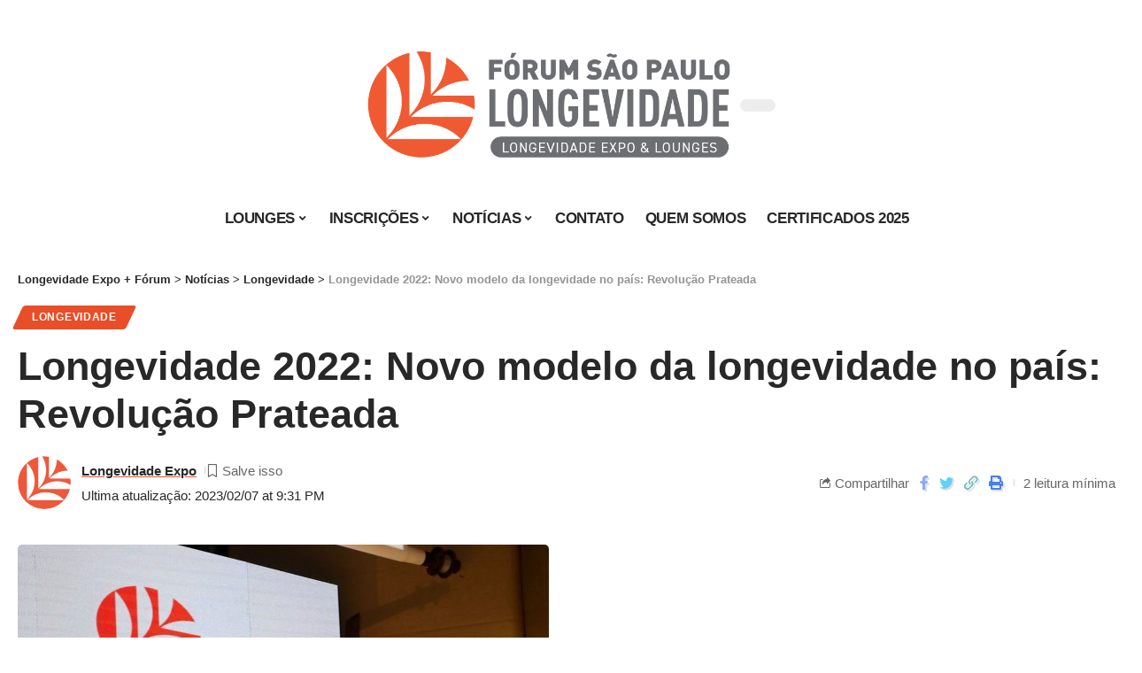

--- FILE ---
content_type: text/html; charset=UTF-8
request_url: https://longevidade.com.br/longevidade-2022-novo-modelo-da-longevidade-no-pais-revolucao-prateada/
body_size: 35962
content:
<!DOCTYPE html><html dir="ltr" lang="pt-BR" prefix="og: https://ogp.me/ns#"><head><script data-no-optimize="1">var litespeed_docref=sessionStorage.getItem("litespeed_docref");litespeed_docref&&(Object.defineProperty(document,"referrer",{get:function(){return litespeed_docref}}),sessionStorage.removeItem("litespeed_docref"));</script> <meta charset="UTF-8"><meta http-equiv="X-UA-Compatible" content="IE=edge"><meta name="viewport" content="width=device-width, initial-scale=1"><link rel="profile" href="https://gmpg.org/xfn/11"><title>Longevidade 2022: Novo modelo da longevidade no país: Revolução Prateada - Longevidade Expo + Fórum</title><style>img:is([sizes="auto" i], [sizes^="auto," i]) { contain-intrinsic-size: 3000px 1500px }</style><meta name="description" content="A revolução prateada no Brasil e no mundo foi a temática escolhida para a Conferência de Abertura da Longevidade Expo+Fórum 2022. O médico gerontólogo, Dr. Alexandre Kalache, destacou que a longevidade foi a grande conquista da sociedade dos últimos 100 anos. “O grupo dos 50+ é o único que aumenta majoritariamente no país e isso" /><meta name="robots" content="max-image-preview:large" /><meta name="author" content="Longevidade Expo"/><link rel="canonical" href="https://longevidade.com.br/longevidade-2022-novo-modelo-da-longevidade-no-pais-revolucao-prateada/" /><meta name="generator" content="All in One SEO (AIOSEO) 4.8.9" /><meta property="og:locale" content="pt_BR" /><meta property="og:site_name" content="Longevidade Expo + Fórum - 7ª EDIÇÃO - 27 a 29 Outubro 2025 - Expo Center Norte - São Paulo - SP" /><meta property="og:type" content="article" /><meta property="og:title" content="Longevidade 2022: Novo modelo da longevidade no país: Revolução Prateada - Longevidade Expo + Fórum" /><meta property="og:description" content="A revolução prateada no Brasil e no mundo foi a temática escolhida para a Conferência de Abertura da Longevidade Expo+Fórum 2022. O médico gerontólogo, Dr. Alexandre Kalache, destacou que a longevidade foi a grande conquista da sociedade dos últimos 100 anos. “O grupo dos 50+ é o único que aumenta majoritariamente no país e isso" /><meta property="og:url" content="https://longevidade.com.br/longevidade-2022-novo-modelo-da-longevidade-no-pais-revolucao-prateada/" /><meta property="article:published_time" content="2022-09-29T20:32:26+00:00" /><meta property="article:modified_time" content="2023-02-07T21:31:50+00:00" /><meta name="twitter:card" content="summary_large_image" /><meta name="twitter:title" content="Longevidade 2022: Novo modelo da longevidade no país: Revolução Prateada - Longevidade Expo + Fórum" /><meta name="twitter:description" content="A revolução prateada no Brasil e no mundo foi a temática escolhida para a Conferência de Abertura da Longevidade Expo+Fórum 2022. O médico gerontólogo, Dr. Alexandre Kalache, destacou que a longevidade foi a grande conquista da sociedade dos últimos 100 anos. “O grupo dos 50+ é o único que aumenta majoritariamente no país e isso" /> <script type="application/ld+json" class="aioseo-schema">{"@context":"https:\/\/schema.org","@graph":[{"@type":"BlogPosting","@id":"https:\/\/longevidade.com.br\/longevidade-2022-novo-modelo-da-longevidade-no-pais-revolucao-prateada\/#blogposting","name":"Longevidade 2022: Novo modelo da longevidade no pa\u00eds: Revolu\u00e7\u00e3o Prateada - Longevidade Expo + F\u00f3rum","headline":"Longevidade 2022: Novo modelo da longevidade no pa\u00eds: Revolu\u00e7\u00e3o Prateada","author":{"@id":"https:\/\/longevidade.com.br\/author\/valeriabursztein\/#author"},"publisher":{"@id":"https:\/\/longevidade.com.br\/#organization"},"image":{"@type":"ImageObject","url":"https:\/\/longevidade.com.br\/wp-content\/uploads\/2022\/09\/kalache_abre.jpg","width":600,"height":525},"datePublished":"2022-09-29T17:32:26-03:00","dateModified":"2023-02-07T21:31:50-03:00","inLanguage":"pt-BR","mainEntityOfPage":{"@id":"https:\/\/longevidade.com.br\/longevidade-2022-novo-modelo-da-longevidade-no-pais-revolucao-prateada\/#webpage"},"isPartOf":{"@id":"https:\/\/longevidade.com.br\/longevidade-2022-novo-modelo-da-longevidade-no-pais-revolucao-prateada\/#webpage"},"articleSection":"Longevidade"},{"@type":"BreadcrumbList","@id":"https:\/\/longevidade.com.br\/longevidade-2022-novo-modelo-da-longevidade-no-pais-revolucao-prateada\/#breadcrumblist","itemListElement":[{"@type":"ListItem","@id":"https:\/\/longevidade.com.br#listItem","position":1,"name":"Home","item":"https:\/\/longevidade.com.br","nextItem":{"@type":"ListItem","@id":"https:\/\/longevidade.com.br\/base-das-categorias\/longevidade\/#listItem","name":"Longevidade"}},{"@type":"ListItem","@id":"https:\/\/longevidade.com.br\/base-das-categorias\/longevidade\/#listItem","position":2,"name":"Longevidade","item":"https:\/\/longevidade.com.br\/base-das-categorias\/longevidade\/","nextItem":{"@type":"ListItem","@id":"https:\/\/longevidade.com.br\/longevidade-2022-novo-modelo-da-longevidade-no-pais-revolucao-prateada\/#listItem","name":"Longevidade 2022: Novo modelo da longevidade no pa\u00eds: Revolu\u00e7\u00e3o Prateada"},"previousItem":{"@type":"ListItem","@id":"https:\/\/longevidade.com.br#listItem","name":"Home"}},{"@type":"ListItem","@id":"https:\/\/longevidade.com.br\/longevidade-2022-novo-modelo-da-longevidade-no-pais-revolucao-prateada\/#listItem","position":3,"name":"Longevidade 2022: Novo modelo da longevidade no pa\u00eds: Revolu\u00e7\u00e3o Prateada","previousItem":{"@type":"ListItem","@id":"https:\/\/longevidade.com.br\/base-das-categorias\/longevidade\/#listItem","name":"Longevidade"}}]},{"@type":"Organization","@id":"https:\/\/longevidade.com.br\/#organization","name":"Longevidade","description":"7\u00aa EDI\u00c7\u00c3O - 27 a 29 Outubro 2025 - Expo Center Norte - S\u00e3o Paulo - SP","url":"https:\/\/longevidade.com.br\/"},{"@type":"Person","@id":"https:\/\/longevidade.com.br\/author\/valeriabursztein\/#author","url":"https:\/\/longevidade.com.br\/author\/valeriabursztein\/","name":"Longevidade Expo","image":{"@type":"ImageObject","@id":"https:\/\/longevidade.com.br\/longevidade-2022-novo-modelo-da-longevidade-no-pais-revolucao-prateada\/#authorImage","url":"http:\/\/longevidade.com.br\/wp-content\/uploads\/2022\/11\/icone-96x96.png","width":96,"height":96,"caption":"Longevidade Expo"}},{"@type":"WebPage","@id":"https:\/\/longevidade.com.br\/longevidade-2022-novo-modelo-da-longevidade-no-pais-revolucao-prateada\/#webpage","url":"https:\/\/longevidade.com.br\/longevidade-2022-novo-modelo-da-longevidade-no-pais-revolucao-prateada\/","name":"Longevidade 2022: Novo modelo da longevidade no pa\u00eds: Revolu\u00e7\u00e3o Prateada - Longevidade Expo + F\u00f3rum","description":"A revolu\u00e7\u00e3o prateada no Brasil e no mundo foi a tem\u00e1tica escolhida para a Confer\u00eancia de Abertura da Longevidade Expo+F\u00f3rum 2022. O m\u00e9dico geront\u00f3logo, Dr. Alexandre Kalache, destacou que a longevidade foi a grande conquista da sociedade dos \u00faltimos 100 anos. \u201cO grupo dos 50+ \u00e9 o \u00fanico que aumenta majoritariamente no pa\u00eds e isso","inLanguage":"pt-BR","isPartOf":{"@id":"https:\/\/longevidade.com.br\/#website"},"breadcrumb":{"@id":"https:\/\/longevidade.com.br\/longevidade-2022-novo-modelo-da-longevidade-no-pais-revolucao-prateada\/#breadcrumblist"},"author":{"@id":"https:\/\/longevidade.com.br\/author\/valeriabursztein\/#author"},"creator":{"@id":"https:\/\/longevidade.com.br\/author\/valeriabursztein\/#author"},"image":{"@type":"ImageObject","url":"https:\/\/longevidade.com.br\/wp-content\/uploads\/2022\/09\/kalache_abre.jpg","@id":"https:\/\/longevidade.com.br\/longevidade-2022-novo-modelo-da-longevidade-no-pais-revolucao-prateada\/#mainImage","width":600,"height":525},"primaryImageOfPage":{"@id":"https:\/\/longevidade.com.br\/longevidade-2022-novo-modelo-da-longevidade-no-pais-revolucao-prateada\/#mainImage"},"datePublished":"2022-09-29T17:32:26-03:00","dateModified":"2023-02-07T21:31:50-03:00"},{"@type":"WebSite","@id":"https:\/\/longevidade.com.br\/#website","url":"https:\/\/longevidade.com.br\/","name":"Longevidade","description":"7\u00aa EDI\u00c7\u00c3O - 27 a 29 Outubro 2025 - Expo Center Norte - S\u00e3o Paulo - SP","inLanguage":"pt-BR","publisher":{"@id":"https:\/\/longevidade.com.br\/#organization"}}]}</script>  <script type='application/javascript'  id='pys-version-script'>console.log('PixelYourSite Free version 11.1.3');</script> <link rel="alternate" type="application/rss+xml" title="Feed para Longevidade Expo + Fórum &raquo;" href="https://longevidade.com.br/feed/" /><link rel="alternate" type="application/rss+xml" title="Feed de comentários para Longevidade Expo + Fórum &raquo;" href="https://longevidade.com.br/comments/feed/" /><link rel="alternate" type="application/rss+xml" title="Feed de comentários para Longevidade Expo + Fórum &raquo; Longevidade 2022: Novo modelo da longevidade no país: Revolução Prateada" href="https://longevidade.com.br/longevidade-2022-novo-modelo-da-longevidade-no-pais-revolucao-prateada/feed/" /><link rel="pingback" href="https://longevidade.com.br/xmlrpc.php"/> <script type="application/ld+json">{"@context":"https://schema.org","@type":"Organization","legalName":"Longevidade Expo + F\u00f3rum","url":"https://longevidade.com.br/"}</script>  <script src="//www.googletagmanager.com/gtag/js?id=G-TYV63TV1HE"  data-cfasync="false" data-wpfc-render="false" async></script> <script data-cfasync="false" data-wpfc-render="false">var mi_version = '9.9.0';
				var mi_track_user = true;
				var mi_no_track_reason = '';
								var MonsterInsightsDefaultLocations = {"page_location":"https:\/\/longevidade.com.br\/longevidade-2022-novo-modelo-da-longevidade-no-pais-revolucao-prateada\/"};
								if ( typeof MonsterInsightsPrivacyGuardFilter === 'function' ) {
					var MonsterInsightsLocations = (typeof MonsterInsightsExcludeQuery === 'object') ? MonsterInsightsPrivacyGuardFilter( MonsterInsightsExcludeQuery ) : MonsterInsightsPrivacyGuardFilter( MonsterInsightsDefaultLocations );
				} else {
					var MonsterInsightsLocations = (typeof MonsterInsightsExcludeQuery === 'object') ? MonsterInsightsExcludeQuery : MonsterInsightsDefaultLocations;
				}

								var disableStrs = [
										'ga-disable-G-TYV63TV1HE',
									];

				/* Function to detect opted out users */
				function __gtagTrackerIsOptedOut() {
					for (var index = 0; index < disableStrs.length; index++) {
						if (document.cookie.indexOf(disableStrs[index] + '=true') > -1) {
							return true;
						}
					}

					return false;
				}

				/* Disable tracking if the opt-out cookie exists. */
				if (__gtagTrackerIsOptedOut()) {
					for (var index = 0; index < disableStrs.length; index++) {
						window[disableStrs[index]] = true;
					}
				}

				/* Opt-out function */
				function __gtagTrackerOptout() {
					for (var index = 0; index < disableStrs.length; index++) {
						document.cookie = disableStrs[index] + '=true; expires=Thu, 31 Dec 2099 23:59:59 UTC; path=/';
						window[disableStrs[index]] = true;
					}
				}

				if ('undefined' === typeof gaOptout) {
					function gaOptout() {
						__gtagTrackerOptout();
					}
				}
								window.dataLayer = window.dataLayer || [];

				window.MonsterInsightsDualTracker = {
					helpers: {},
					trackers: {},
				};
				if (mi_track_user) {
					function __gtagDataLayer() {
						dataLayer.push(arguments);
					}

					function __gtagTracker(type, name, parameters) {
						if (!parameters) {
							parameters = {};
						}

						if (parameters.send_to) {
							__gtagDataLayer.apply(null, arguments);
							return;
						}

						if (type === 'event') {
														parameters.send_to = monsterinsights_frontend.v4_id;
							var hookName = name;
							if (typeof parameters['event_category'] !== 'undefined') {
								hookName = parameters['event_category'] + ':' + name;
							}

							if (typeof MonsterInsightsDualTracker.trackers[hookName] !== 'undefined') {
								MonsterInsightsDualTracker.trackers[hookName](parameters);
							} else {
								__gtagDataLayer('event', name, parameters);
							}
							
						} else {
							__gtagDataLayer.apply(null, arguments);
						}
					}

					__gtagTracker('js', new Date());
					__gtagTracker('set', {
						'developer_id.dZGIzZG': true,
											});
					if ( MonsterInsightsLocations.page_location ) {
						__gtagTracker('set', MonsterInsightsLocations);
					}
										__gtagTracker('config', 'G-TYV63TV1HE', {"forceSSL":"true","link_attribution":"true"} );
										window.gtag = __gtagTracker;										(function () {
						/* https://developers.google.com/analytics/devguides/collection/analyticsjs/ */
						/* ga and __gaTracker compatibility shim. */
						var noopfn = function () {
							return null;
						};
						var newtracker = function () {
							return new Tracker();
						};
						var Tracker = function () {
							return null;
						};
						var p = Tracker.prototype;
						p.get = noopfn;
						p.set = noopfn;
						p.send = function () {
							var args = Array.prototype.slice.call(arguments);
							args.unshift('send');
							__gaTracker.apply(null, args);
						};
						var __gaTracker = function () {
							var len = arguments.length;
							if (len === 0) {
								return;
							}
							var f = arguments[len - 1];
							if (typeof f !== 'object' || f === null || typeof f.hitCallback !== 'function') {
								if ('send' === arguments[0]) {
									var hitConverted, hitObject = false, action;
									if ('event' === arguments[1]) {
										if ('undefined' !== typeof arguments[3]) {
											hitObject = {
												'eventAction': arguments[3],
												'eventCategory': arguments[2],
												'eventLabel': arguments[4],
												'value': arguments[5] ? arguments[5] : 1,
											}
										}
									}
									if ('pageview' === arguments[1]) {
										if ('undefined' !== typeof arguments[2]) {
											hitObject = {
												'eventAction': 'page_view',
												'page_path': arguments[2],
											}
										}
									}
									if (typeof arguments[2] === 'object') {
										hitObject = arguments[2];
									}
									if (typeof arguments[5] === 'object') {
										Object.assign(hitObject, arguments[5]);
									}
									if ('undefined' !== typeof arguments[1].hitType) {
										hitObject = arguments[1];
										if ('pageview' === hitObject.hitType) {
											hitObject.eventAction = 'page_view';
										}
									}
									if (hitObject) {
										action = 'timing' === arguments[1].hitType ? 'timing_complete' : hitObject.eventAction;
										hitConverted = mapArgs(hitObject);
										__gtagTracker('event', action, hitConverted);
									}
								}
								return;
							}

							function mapArgs(args) {
								var arg, hit = {};
								var gaMap = {
									'eventCategory': 'event_category',
									'eventAction': 'event_action',
									'eventLabel': 'event_label',
									'eventValue': 'event_value',
									'nonInteraction': 'non_interaction',
									'timingCategory': 'event_category',
									'timingVar': 'name',
									'timingValue': 'value',
									'timingLabel': 'event_label',
									'page': 'page_path',
									'location': 'page_location',
									'title': 'page_title',
									'referrer' : 'page_referrer',
								};
								for (arg in args) {
																		if (!(!args.hasOwnProperty(arg) || !gaMap.hasOwnProperty(arg))) {
										hit[gaMap[arg]] = args[arg];
									} else {
										hit[arg] = args[arg];
									}
								}
								return hit;
							}

							try {
								f.hitCallback();
							} catch (ex) {
							}
						};
						__gaTracker.create = newtracker;
						__gaTracker.getByName = newtracker;
						__gaTracker.getAll = function () {
							return [];
						};
						__gaTracker.remove = noopfn;
						__gaTracker.loaded = true;
						window['__gaTracker'] = __gaTracker;
					})();
									} else {
										console.log("");
					(function () {
						function __gtagTracker() {
							return null;
						}

						window['__gtagTracker'] = __gtagTracker;
						window['gtag'] = __gtagTracker;
					})();
									}</script> <style>1{content-visibility:auto;contain-intrinsic-size:1px 1000px;}</style><link data-optimized="2" rel="stylesheet" href="https://longevidade.com.br/wp-content/litespeed/css/b7d5b71d655ce18f2feee059c6de777c.css?ver=9e7f7" /><style id='classic-theme-styles-inline-css'>/*! This file is auto-generated */
.wp-block-button__link{color:#fff;background-color:#32373c;border-radius:9999px;box-shadow:none;text-decoration:none;padding:calc(.667em + 2px) calc(1.333em + 2px);font-size:1.125em}.wp-block-file__button{background:#32373c;color:#fff;text-decoration:none}</style><style id='global-styles-inline-css'>:root{--wp--preset--aspect-ratio--square: 1;--wp--preset--aspect-ratio--4-3: 4/3;--wp--preset--aspect-ratio--3-4: 3/4;--wp--preset--aspect-ratio--3-2: 3/2;--wp--preset--aspect-ratio--2-3: 2/3;--wp--preset--aspect-ratio--16-9: 16/9;--wp--preset--aspect-ratio--9-16: 9/16;--wp--preset--color--black: #000000;--wp--preset--color--cyan-bluish-gray: #abb8c3;--wp--preset--color--white: #ffffff;--wp--preset--color--pale-pink: #f78da7;--wp--preset--color--vivid-red: #cf2e2e;--wp--preset--color--luminous-vivid-orange: #ff6900;--wp--preset--color--luminous-vivid-amber: #fcb900;--wp--preset--color--light-green-cyan: #7bdcb5;--wp--preset--color--vivid-green-cyan: #00d084;--wp--preset--color--pale-cyan-blue: #8ed1fc;--wp--preset--color--vivid-cyan-blue: #0693e3;--wp--preset--color--vivid-purple: #9b51e0;--wp--preset--gradient--vivid-cyan-blue-to-vivid-purple: linear-gradient(135deg,rgba(6,147,227,1) 0%,rgb(155,81,224) 100%);--wp--preset--gradient--light-green-cyan-to-vivid-green-cyan: linear-gradient(135deg,rgb(122,220,180) 0%,rgb(0,208,130) 100%);--wp--preset--gradient--luminous-vivid-amber-to-luminous-vivid-orange: linear-gradient(135deg,rgba(252,185,0,1) 0%,rgba(255,105,0,1) 100%);--wp--preset--gradient--luminous-vivid-orange-to-vivid-red: linear-gradient(135deg,rgba(255,105,0,1) 0%,rgb(207,46,46) 100%);--wp--preset--gradient--very-light-gray-to-cyan-bluish-gray: linear-gradient(135deg,rgb(238,238,238) 0%,rgb(169,184,195) 100%);--wp--preset--gradient--cool-to-warm-spectrum: linear-gradient(135deg,rgb(74,234,220) 0%,rgb(151,120,209) 20%,rgb(207,42,186) 40%,rgb(238,44,130) 60%,rgb(251,105,98) 80%,rgb(254,248,76) 100%);--wp--preset--gradient--blush-light-purple: linear-gradient(135deg,rgb(255,206,236) 0%,rgb(152,150,240) 100%);--wp--preset--gradient--blush-bordeaux: linear-gradient(135deg,rgb(254,205,165) 0%,rgb(254,45,45) 50%,rgb(107,0,62) 100%);--wp--preset--gradient--luminous-dusk: linear-gradient(135deg,rgb(255,203,112) 0%,rgb(199,81,192) 50%,rgb(65,88,208) 100%);--wp--preset--gradient--pale-ocean: linear-gradient(135deg,rgb(255,245,203) 0%,rgb(182,227,212) 50%,rgb(51,167,181) 100%);--wp--preset--gradient--electric-grass: linear-gradient(135deg,rgb(202,248,128) 0%,rgb(113,206,126) 100%);--wp--preset--gradient--midnight: linear-gradient(135deg,rgb(2,3,129) 0%,rgb(40,116,252) 100%);--wp--preset--font-size--small: 13px;--wp--preset--font-size--medium: 20px;--wp--preset--font-size--large: 36px;--wp--preset--font-size--x-large: 42px;--wp--preset--spacing--20: 0.44rem;--wp--preset--spacing--30: 0.67rem;--wp--preset--spacing--40: 1rem;--wp--preset--spacing--50: 1.5rem;--wp--preset--spacing--60: 2.25rem;--wp--preset--spacing--70: 3.38rem;--wp--preset--spacing--80: 5.06rem;--wp--preset--shadow--natural: 6px 6px 9px rgba(0, 0, 0, 0.2);--wp--preset--shadow--deep: 12px 12px 50px rgba(0, 0, 0, 0.4);--wp--preset--shadow--sharp: 6px 6px 0px rgba(0, 0, 0, 0.2);--wp--preset--shadow--outlined: 6px 6px 0px -3px rgba(255, 255, 255, 1), 6px 6px rgba(0, 0, 0, 1);--wp--preset--shadow--crisp: 6px 6px 0px rgba(0, 0, 0, 1);}:where(.is-layout-flex){gap: 0.5em;}:where(.is-layout-grid){gap: 0.5em;}body .is-layout-flex{display: flex;}.is-layout-flex{flex-wrap: wrap;align-items: center;}.is-layout-flex > :is(*, div){margin: 0;}body .is-layout-grid{display: grid;}.is-layout-grid > :is(*, div){margin: 0;}:where(.wp-block-columns.is-layout-flex){gap: 2em;}:where(.wp-block-columns.is-layout-grid){gap: 2em;}:where(.wp-block-post-template.is-layout-flex){gap: 1.25em;}:where(.wp-block-post-template.is-layout-grid){gap: 1.25em;}.has-black-color{color: var(--wp--preset--color--black) !important;}.has-cyan-bluish-gray-color{color: var(--wp--preset--color--cyan-bluish-gray) !important;}.has-white-color{color: var(--wp--preset--color--white) !important;}.has-pale-pink-color{color: var(--wp--preset--color--pale-pink) !important;}.has-vivid-red-color{color: var(--wp--preset--color--vivid-red) !important;}.has-luminous-vivid-orange-color{color: var(--wp--preset--color--luminous-vivid-orange) !important;}.has-luminous-vivid-amber-color{color: var(--wp--preset--color--luminous-vivid-amber) !important;}.has-light-green-cyan-color{color: var(--wp--preset--color--light-green-cyan) !important;}.has-vivid-green-cyan-color{color: var(--wp--preset--color--vivid-green-cyan) !important;}.has-pale-cyan-blue-color{color: var(--wp--preset--color--pale-cyan-blue) !important;}.has-vivid-cyan-blue-color{color: var(--wp--preset--color--vivid-cyan-blue) !important;}.has-vivid-purple-color{color: var(--wp--preset--color--vivid-purple) !important;}.has-black-background-color{background-color: var(--wp--preset--color--black) !important;}.has-cyan-bluish-gray-background-color{background-color: var(--wp--preset--color--cyan-bluish-gray) !important;}.has-white-background-color{background-color: var(--wp--preset--color--white) !important;}.has-pale-pink-background-color{background-color: var(--wp--preset--color--pale-pink) !important;}.has-vivid-red-background-color{background-color: var(--wp--preset--color--vivid-red) !important;}.has-luminous-vivid-orange-background-color{background-color: var(--wp--preset--color--luminous-vivid-orange) !important;}.has-luminous-vivid-amber-background-color{background-color: var(--wp--preset--color--luminous-vivid-amber) !important;}.has-light-green-cyan-background-color{background-color: var(--wp--preset--color--light-green-cyan) !important;}.has-vivid-green-cyan-background-color{background-color: var(--wp--preset--color--vivid-green-cyan) !important;}.has-pale-cyan-blue-background-color{background-color: var(--wp--preset--color--pale-cyan-blue) !important;}.has-vivid-cyan-blue-background-color{background-color: var(--wp--preset--color--vivid-cyan-blue) !important;}.has-vivid-purple-background-color{background-color: var(--wp--preset--color--vivid-purple) !important;}.has-black-border-color{border-color: var(--wp--preset--color--black) !important;}.has-cyan-bluish-gray-border-color{border-color: var(--wp--preset--color--cyan-bluish-gray) !important;}.has-white-border-color{border-color: var(--wp--preset--color--white) !important;}.has-pale-pink-border-color{border-color: var(--wp--preset--color--pale-pink) !important;}.has-vivid-red-border-color{border-color: var(--wp--preset--color--vivid-red) !important;}.has-luminous-vivid-orange-border-color{border-color: var(--wp--preset--color--luminous-vivid-orange) !important;}.has-luminous-vivid-amber-border-color{border-color: var(--wp--preset--color--luminous-vivid-amber) !important;}.has-light-green-cyan-border-color{border-color: var(--wp--preset--color--light-green-cyan) !important;}.has-vivid-green-cyan-border-color{border-color: var(--wp--preset--color--vivid-green-cyan) !important;}.has-pale-cyan-blue-border-color{border-color: var(--wp--preset--color--pale-cyan-blue) !important;}.has-vivid-cyan-blue-border-color{border-color: var(--wp--preset--color--vivid-cyan-blue) !important;}.has-vivid-purple-border-color{border-color: var(--wp--preset--color--vivid-purple) !important;}.has-vivid-cyan-blue-to-vivid-purple-gradient-background{background: var(--wp--preset--gradient--vivid-cyan-blue-to-vivid-purple) !important;}.has-light-green-cyan-to-vivid-green-cyan-gradient-background{background: var(--wp--preset--gradient--light-green-cyan-to-vivid-green-cyan) !important;}.has-luminous-vivid-amber-to-luminous-vivid-orange-gradient-background{background: var(--wp--preset--gradient--luminous-vivid-amber-to-luminous-vivid-orange) !important;}.has-luminous-vivid-orange-to-vivid-red-gradient-background{background: var(--wp--preset--gradient--luminous-vivid-orange-to-vivid-red) !important;}.has-very-light-gray-to-cyan-bluish-gray-gradient-background{background: var(--wp--preset--gradient--very-light-gray-to-cyan-bluish-gray) !important;}.has-cool-to-warm-spectrum-gradient-background{background: var(--wp--preset--gradient--cool-to-warm-spectrum) !important;}.has-blush-light-purple-gradient-background{background: var(--wp--preset--gradient--blush-light-purple) !important;}.has-blush-bordeaux-gradient-background{background: var(--wp--preset--gradient--blush-bordeaux) !important;}.has-luminous-dusk-gradient-background{background: var(--wp--preset--gradient--luminous-dusk) !important;}.has-pale-ocean-gradient-background{background: var(--wp--preset--gradient--pale-ocean) !important;}.has-electric-grass-gradient-background{background: var(--wp--preset--gradient--electric-grass) !important;}.has-midnight-gradient-background{background: var(--wp--preset--gradient--midnight) !important;}.has-small-font-size{font-size: var(--wp--preset--font-size--small) !important;}.has-medium-font-size{font-size: var(--wp--preset--font-size--medium) !important;}.has-large-font-size{font-size: var(--wp--preset--font-size--large) !important;}.has-x-large-font-size{font-size: var(--wp--preset--font-size--x-large) !important;}
:where(.wp-block-post-template.is-layout-flex){gap: 1.25em;}:where(.wp-block-post-template.is-layout-grid){gap: 1.25em;}
:where(.wp-block-columns.is-layout-flex){gap: 2em;}:where(.wp-block-columns.is-layout-grid){gap: 2em;}
:root :where(.wp-block-pullquote){font-size: 1.5em;line-height: 1.6;}</style><style id='foxiz-style-inline-css'>:root {--g-color :#e94e28;--g-color-90 :#e94e28e6;}.is-hd-1, .is-hd-2, .is-hd-3 {--nav-height :80px;}.is-hd-4 {--nav-height :60px;}[data-theme="dark"].is-hd-4 {--nav-bg: #191c20;--nav-bg-from: #191c20;--nav-bg-to: #191c20;}.is-hd-5, body.is-hd-5:not(.sticky-on) {--nav-height :60px;}:root {--max-width-wo-sb : 860px;--top-site-bg :#0e0f12;--hyperlink-line-color :var(--g-color);--mbnav-height :70px;}[data-theme="dark"], .light-scheme {--top-site-bg :#0e0f12;}.search-header:before { background-repeat : no-repeat;background-size : cover;background-image : url(https://longevidade.com.br/wp-content/uploads/2022/12/search-bg.webp);background-attachment : scroll;background-position : center center;}[data-theme="dark"] .search-header:before { background-repeat : no-repeat;background-size : cover;background-image : url(https://longevidade.com.br/wp-content/uploads/2022/12/search-bgd.webp);background-attachment : scroll;background-position : center center;}.footer-has-bg { background-color : #00000007;}[data-theme="dark"] .footer-has-bg { background-color : #16181c;}.yes-hd-transparent .top-site-ad {--top-site-bg :#0e0f12;}#amp-mobile-version-switcher { display: none; }</style> <script type="litespeed/javascript" data-src="https://longevidade.com.br/wp-includes/js/jquery/jquery.min.js" id="jquery-core-js"></script> <script type="litespeed/javascript" data-src="https://longevidade.com.br/wp-content/plugins/google-analytics-for-wordpress/assets/js/frontend-gtag.min.js" id="monsterinsights-frontend-script-js" data-wp-strategy="async"></script> <script data-cfasync="false" data-wpfc-render="false" id='monsterinsights-frontend-script-js-extra'>var monsterinsights_frontend = {"js_events_tracking":"true","download_extensions":"doc,pdf,ppt,zip,xls,docx,pptx,xlsx","inbound_paths":"[{\"path\":\"\\\/go\\\/\",\"label\":\"affiliate\"},{\"path\":\"\\\/recommend\\\/\",\"label\":\"affiliate\"}]","home_url":"https:\/\/longevidade.com.br","hash_tracking":"false","v4_id":"G-TYV63TV1HE"};</script> <script id="pys-js-extra" type="litespeed/javascript">var pysOptions={"staticEvents":{"facebook":{"init_event":[{"delay":0,"type":"static","ajaxFire":!1,"name":"PageView","pixelIds":["736749913578488"],"eventID":"a2be10dc-0759-4935-bcf7-0a4bf6eac46c","params":{"post_category":"Longevidade","page_title":"Longevidade 2022: Novo modelo da longevidade no pa\u00eds: Revolu\u00e7\u00e3o Prateada","post_type":"post","post_id":9299,"plugin":"PixelYourSite","user_role":"guest","event_url":"longevidade.com.br\/longevidade-2022-novo-modelo-da-longevidade-no-pais-revolucao-prateada\/"},"e_id":"init_event","ids":[],"hasTimeWindow":!1,"timeWindow":0,"woo_order":"","edd_order":""}]}},"dynamicEvents":[],"triggerEvents":[],"triggerEventTypes":[],"facebook":{"pixelIds":["736749913578488"],"advancedMatching":[],"advancedMatchingEnabled":!1,"removeMetadata":!0,"wooVariableAsSimple":!1,"serverApiEnabled":!1,"wooCRSendFromServer":!1,"send_external_id":null,"enabled_medical":!1,"do_not_track_medical_param":["event_url","post_title","page_title","landing_page","content_name","categories","category_name","tags"],"meta_ldu":!1},"debug":"","siteUrl":"https:\/\/longevidade.com.br","ajaxUrl":"https:\/\/longevidade.com.br\/wp-admin\/admin-ajax.php","ajax_event":"7a380ba9e0","enable_remove_download_url_param":"1","cookie_duration":"7","last_visit_duration":"60","enable_success_send_form":"","ajaxForServerEvent":"1","ajaxForServerStaticEvent":"1","useSendBeacon":"1","send_external_id":"1","external_id_expire":"180","track_cookie_for_subdomains":"1","google_consent_mode":"1","gdpr":{"ajax_enabled":!1,"all_disabled_by_api":!1,"facebook_disabled_by_api":!1,"analytics_disabled_by_api":!1,"google_ads_disabled_by_api":!1,"pinterest_disabled_by_api":!1,"bing_disabled_by_api":!1,"externalID_disabled_by_api":!1,"facebook_prior_consent_enabled":!0,"analytics_prior_consent_enabled":!0,"google_ads_prior_consent_enabled":null,"pinterest_prior_consent_enabled":!0,"bing_prior_consent_enabled":!0,"cookiebot_integration_enabled":!1,"cookiebot_facebook_consent_category":"marketing","cookiebot_analytics_consent_category":"statistics","cookiebot_tiktok_consent_category":"marketing","cookiebot_google_ads_consent_category":"marketing","cookiebot_pinterest_consent_category":"marketing","cookiebot_bing_consent_category":"marketing","consent_magic_integration_enabled":!1,"real_cookie_banner_integration_enabled":!1,"cookie_notice_integration_enabled":!1,"cookie_law_info_integration_enabled":!1,"analytics_storage":{"enabled":!0,"value":"granted","filter":!1},"ad_storage":{"enabled":!0,"value":"granted","filter":!1},"ad_user_data":{"enabled":!0,"value":"granted","filter":!1},"ad_personalization":{"enabled":!0,"value":"granted","filter":!1}},"cookie":{"disabled_all_cookie":!1,"disabled_start_session_cookie":!1,"disabled_advanced_form_data_cookie":!1,"disabled_landing_page_cookie":!1,"disabled_first_visit_cookie":!1,"disabled_trafficsource_cookie":!1,"disabled_utmTerms_cookie":!1,"disabled_utmId_cookie":!1},"tracking_analytics":{"TrafficSource":"direct","TrafficLanding":"undefined","TrafficUtms":[],"TrafficUtmsId":[]},"GATags":{"ga_datalayer_type":"default","ga_datalayer_name":"dataLayerPYS"},"woo":{"enabled":!1},"edd":{"enabled":!1},"cache_bypass":"1765210957"}</script> <link rel="https://api.w.org/" href="https://longevidade.com.br/wp-json/" /><link rel="alternate" title="JSON" type="application/json" href="https://longevidade.com.br/wp-json/wp/v2/posts/9299" /><link rel="EditURI" type="application/rsd+xml" title="RSD" href="https://longevidade.com.br/xmlrpc.php?rsd" /><meta name="generator" content="WordPress 6.8.3" /><link rel='shortlink' href='https://longevidade.com.br/?p=9299' /><link rel="alternate" title="oEmbed (JSON)" type="application/json+oembed" href="https://longevidade.com.br/wp-json/oembed/1.0/embed?url=https%3A%2F%2Flongevidade.com.br%2Flongevidade-2022-novo-modelo-da-longevidade-no-pais-revolucao-prateada%2F" /><link rel="alternate" title="oEmbed (XML)" type="text/xml+oembed" href="https://longevidade.com.br/wp-json/oembed/1.0/embed?url=https%3A%2F%2Flongevidade.com.br%2Flongevidade-2022-novo-modelo-da-longevidade-no-pais-revolucao-prateada%2F&#038;format=xml" /><noscript><img height="1" width="1" style="display:none"
src="https://www.facebook.com/tr?id=736749913578488&ev=PageView&noscript=1" /></noscript><div class="site-outer"><header id="site-header" class="header-wrap rb-section header-template"><aside id="rb-privacy" class="privacy-bar privacy-bottom privacy-wide"><div class="privacy-inner"><div class="privacy-content">Nosso site usa cookies de navegador para proporcionar a melhor experiência possível. Você precisa aceitar nossos <a href="/longevidade/termos-e-condicoes-de-uso/">Termos e condições de uso do site</a> e <a href="/longevidade/politica-de-privacidade/">Política de privacidade</a>.</div><div class="privacy-dismiss"><a id="privacy-trigger" href="#" class="privacy-dismiss-btn is-btn"><span>Aceitar</span></a></div></div></aside><div class="reading-indicator"><span id="reading-progress"></span></div><div class="navbar-outer navbar-template-outer"><div id="header-template-holder"><div class="header-template-inner"><div data-elementor-type="wp-post" data-elementor-id="2791" class="elementor elementor-2791" data-elementor-post-type="rb-etemplate"><div class="elementor-element elementor-element-0d8c75d e-flex e-con-boxed e-con e-parent" data-id="0d8c75d" data-element_type="container" data-settings="{&quot;animation&quot;:&quot;none&quot;,&quot;jet_parallax_layout_list&quot;:[]}"><div class="e-con-inner"><div class="elementor-element elementor-element-7eec790 elementor-widget elementor-widget-foxiz-logo" data-id="7eec790" data-element_type="widget" data-widget_type="foxiz-logo.default"><div class="elementor-widget-container"><div class="the-logo">
<a href="http://longevidade.com.br/">
<img data-lazyloaded="1" src="[data-uri]" width="1500" height="535" data-mode="default" data-src="https://longevidade.com.br/wp-content/uploads/2022/12/LGD-c.jpg" alt="Longevidade Expo + Fórum">
<img data-lazyloaded="1" src="[data-uri]" width="1497" height="535" data-mode="dark" data-src="https://longevidade.com.br/wp-content/uploads/2022/12/LGD-b.jpg" alt="">
</a></div></div></div><div class="elementor-element elementor-element-273da5e elementor-widget elementor-widget-foxiz-dark-mode-toggle" data-id="273da5e" data-element_type="widget" data-widget_type="foxiz-dark-mode-toggle.default"><div class="elementor-widget-container"><div class="dark-mode-toggle-wrap"><div class="dark-mode-toggle">
<span class="dark-mode-slide">
<i class="dark-mode-slide-btn mode-icon-dark" data-title="Alternar para claro"><svg class="svg-icon svg-mode-dark" aria-hidden="true" role="img" focusable="false" xmlns="http://www.w3.org/2000/svg" viewBox="0 0 512 512"><path fill="currentColor" d="M507.681,209.011c-1.297-6.991-7.324-12.111-14.433-12.262c-7.104-0.122-13.347,4.711-14.936,11.643 c-15.26,66.497-73.643,112.94-141.978,112.94c-80.321,0-145.667-65.346-145.667-145.666c0-68.335,46.443-126.718,112.942-141.976 c6.93-1.59,11.791-7.826,11.643-14.934c-0.149-7.108-5.269-13.136-12.259-14.434C287.546,1.454,271.735,0,256,0 C187.62,0,123.333,26.629,74.98,74.981C26.628,123.333,0,187.62,0,256s26.628,132.667,74.98,181.019 C123.333,485.371,187.62,512,256,512s132.667-26.629,181.02-74.981C485.372,388.667,512,324.38,512,256 C512,240.278,510.546,224.469,507.681,209.011z" /></svg></i>
<i class="dark-mode-slide-btn mode-icon-default" data-title="Mudar para Escuro"><svg class="svg-icon svg-mode-light" aria-hidden="true" role="img" focusable="false" xmlns="http://www.w3.org/2000/svg" viewBox="0 0 232.447 232.447"><path fill="currentColor" d="M116.211,194.8c-4.143,0-7.5,3.357-7.5,7.5v22.643c0,4.143,3.357,7.5,7.5,7.5s7.5-3.357,7.5-7.5V202.3 C123.711,198.157,120.354,194.8,116.211,194.8z" /><path fill="currentColor" d="M116.211,37.645c4.143,0,7.5-3.357,7.5-7.5V7.505c0-4.143-3.357-7.5-7.5-7.5s-7.5,3.357-7.5,7.5v22.641 C108.711,34.288,112.068,37.645,116.211,37.645z" /><path fill="currentColor" d="M50.054,171.78l-16.016,16.008c-2.93,2.929-2.931,7.677-0.003,10.606c1.465,1.466,3.385,2.198,5.305,2.198 c1.919,0,3.838-0.731,5.302-2.195l16.016-16.008c2.93-2.929,2.931-7.677,0.003-10.606C57.731,168.852,52.982,168.851,50.054,171.78 z" /><path fill="currentColor" d="M177.083,62.852c1.919,0,3.838-0.731,5.302-2.195L198.4,44.649c2.93-2.929,2.931-7.677,0.003-10.606 c-2.93-2.932-7.679-2.931-10.607-0.003l-16.016,16.008c-2.93,2.929-2.931,7.677-0.003,10.607 C173.243,62.12,175.163,62.852,177.083,62.852z" /><path fill="currentColor" d="M37.645,116.224c0-4.143-3.357-7.5-7.5-7.5H7.5c-4.143,0-7.5,3.357-7.5,7.5s3.357,7.5,7.5,7.5h22.645 C34.287,123.724,37.645,120.366,37.645,116.224z" /><path fill="currentColor" d="M224.947,108.724h-22.652c-4.143,0-7.5,3.357-7.5,7.5s3.357,7.5,7.5,7.5h22.652c4.143,0,7.5-3.357,7.5-7.5 S229.09,108.724,224.947,108.724z" /><path fill="currentColor" d="M50.052,60.655c1.465,1.465,3.384,2.197,5.304,2.197c1.919,0,3.839-0.732,5.303-2.196c2.93-2.929,2.93-7.678,0.001-10.606 L44.652,34.042c-2.93-2.93-7.679-2.929-10.606-0.001c-2.93,2.929-2.93,7.678-0.001,10.606L50.052,60.655z" /><path fill="currentColor" d="M182.395,171.782c-2.93-2.929-7.679-2.93-10.606-0.001c-2.93,2.929-2.93,7.678-0.001,10.607l16.007,16.008 c1.465,1.465,3.384,2.197,5.304,2.197c1.919,0,3.839-0.732,5.303-2.196c2.93-2.929,2.93-7.678,0.001-10.607L182.395,171.782z" /><path fill="currentColor" d="M116.22,48.7c-37.232,0-67.523,30.291-67.523,67.523s30.291,67.523,67.523,67.523s67.522-30.291,67.522-67.523 S153.452,48.7,116.22,48.7z M116.22,168.747c-28.962,0-52.523-23.561-52.523-52.523S87.258,63.7,116.22,63.7 c28.961,0,52.522,23.562,52.522,52.523S145.181,168.747,116.22,168.747z" /></svg></i>
</span></div></div></div></div></div></div><div class="elementor-element elementor-element-451b4ff e-flex e-con-boxed e-con e-parent" data-id="451b4ff" data-element_type="container" data-settings="{&quot;jet_parallax_layout_list&quot;:[]}"><div class="e-con-inner"><div class="elementor-element elementor-element-9f25000 elementor-widget elementor-widget-foxiz-navigation" data-id="9f25000" data-element_type="widget" data-widget_type="foxiz-navigation.default"><div class="elementor-widget-container"><nav id="site-navigation" class="main-menu-wrap template-menu" aria-label="main menu"><ul id="menu-menu-da-feira" class="main-menu rb-menu large-menu" itemscope itemtype="https://www.schema.org/SiteNavigationElement"><li id="menu-item-15127" class="menu-item menu-item-type-post_type menu-item-object-page menu-item-has-children menu-item-15127"><a href="https://longevidade.com.br/evento/"><span>LOUNGES</span></a><ul class="sub-menu"><li id="menu-item-2769" class="menu-item menu-item-type-post_type menu-item-object-page menu-item-2769"><a href="https://longevidade.com.br/edicoes-anteriores/"><span>EDIÇÕES ANTERIORES</span></a></li><li id="menu-item-15259" class="menu-item menu-item-type-post_type menu-item-object-page menu-item-15259"><a href="https://longevidade.com.br/quem-somos/"><span>QUEM SOMOS</span></a></li><li id="menu-item-2783" class="menu-item menu-item-type-post_type menu-item-object-page menu-item-2783"><a href="https://longevidade.com.br/imprensa/"><span>IMPRENSA</span></a></li></ul></li><li id="menu-item-13214" class="menu-item menu-item-type-custom menu-item-object-custom menu-item-has-children menu-item-13214"><a target="_blank" rel="noopener" href="https://longevidade.com.br/forum2025"><span>INSCRIÇÕES</span></a><ul class="sub-menu"><li id="menu-item-18788" class="menu-item menu-item-type-custom menu-item-object-custom menu-item-18788"><a href="https://longevidade.com.br/forum2025"><span>QUERO PARTICIPAR</span></a></li><li id="menu-item-15130" class="menu-item menu-item-type-post_type menu-item-object-page menu-item-15130"><a href="https://longevidade.com.br/servico-ao-visitante/"><span>SERVIÇO AO VISITANTE</span></a></li><li id="menu-item-13567" class="menu-item menu-item-type-post_type menu-item-object-page menu-item-13567"><a href="https://longevidade.com.br/perguntas-frequentes/"><span>PERGUNTAS FREQUENTES</span></a></li></ul></li><li id="menu-item-11687" class="menu-item menu-item-type-custom menu-item-object-custom menu-item-home menu-item-has-children menu-item-11687"><a href="http://longevidade.com.br/#noticias"><span>NOTÍCIAS</span></a><ul class="sub-menu"><li id="menu-item-12960" class="menu-item menu-item-type-taxonomy menu-item-object-category menu-item-12960"><a href="https://longevidade.com.br/base-das-categorias/casa/"><span>Casa, Consumo e Facilities</span></a></li><li id="menu-item-12953" class="menu-item menu-item-type-taxonomy menu-item-object-category menu-item-12953"><a href="https://longevidade.com.br/base-das-categorias/tecnologia/"><span>Conhecimento, Cultura e Tecnologia</span></a></li><li id="menu-item-12956" class="menu-item menu-item-type-taxonomy menu-item-object-category menu-item-12956"><a href="https://longevidade.com.br/base-das-categorias/destaque/"><span>Destaque</span></a></li><li id="menu-item-12955" class="menu-item menu-item-type-taxonomy menu-item-object-category menu-item-12955"><a href="https://longevidade.com.br/base-das-categorias/economia/"><span>Finanças, Seguro e Trabalho</span></a></li><li id="menu-item-12957" class="menu-item menu-item-type-taxonomy menu-item-object-category menu-item-12957"><a href="https://longevidade.com.br/base-das-categorias/gastronomia/"><span>Gastronomia e Nutrição</span></a></li><li id="menu-item-12952" class="menu-item menu-item-type-taxonomy menu-item-object-category current-post-ancestor current-menu-parent current-post-parent menu-item-12952"><a href="https://longevidade.com.br/base-das-categorias/longevidade/"><span>Longevidade</span></a></li><li id="menu-item-12959" class="menu-item menu-item-type-taxonomy menu-item-object-category menu-item-12959"><a href="https://longevidade.com.br/base-das-categorias/moda/"><span>Moda, Beleza e Pro Age</span></a></li><li id="menu-item-12954" class="menu-item menu-item-type-taxonomy menu-item-object-category menu-item-12954"><a href="https://longevidade.com.br/base-das-categorias/saude/"><span>Saúde e Bem-Estar</span></a></li><li id="menu-item-12958" class="menu-item menu-item-type-taxonomy menu-item-object-category menu-item-12958"><a href="https://longevidade.com.br/base-das-categorias/turismo/"><span>Turismo, Lazer e Destinos</span></a></li></ul></li><li id="menu-item-2332" class="menu-item menu-item-type-post_type menu-item-object-page menu-item-2332"><a href="https://longevidade.com.br/contato/"><span>CONTATO</span></a></li><li id="menu-item-19943" class="menu-item menu-item-type-custom menu-item-object-custom menu-item-19943"><a href="https://longevidade.com.br/quem-somos/"><span>QUEM SOMOS</span></a></li><li id="menu-item-22003" class="menu-item menu-item-type-custom menu-item-object-custom menu-item-22003"><a href="https://pvista.proevento.com.br/longevidade/pax/"><span>CERTIFICADOS 2025</span></a></li></ul></nav><div id="s-title-sticky" class="s-title-sticky"><div class="s-title-sticky-left">
<span class="sticky-title-label">Leitura:</span>
<span class="h4 sticky-title">Longevidade 2022: Novo modelo da longevidade no país: Revolução Prateada</span></div><div class="sticky-share-list"><div class="t-shared-header meta-text">
<i class="rbi rbi-share"></i>                    <span class="share-label">Compartilhar</span></div><div class="sticky-share-list-items effect-fadeout is-color">            <a class="share-action share-trigger icon-facebook" href="https://www.facebook.com/sharer.php?u=https%3A%2F%2Flongevidade.com.br%2Flongevidade-2022-novo-modelo-da-longevidade-no-pais-revolucao-prateada%2F" data-title="Facebook" data-gravity=n rel="nofollow"><i class="rbi rbi-facebook"></i></a>
<a class="share-action share-trigger icon-twitter" href="https://twitter.com/intent/tweet?text=Longevidade+2022%3A+Novo+modelo+da+longevidade+no+pa%C3%ADs%3A+Revolu%C3%A7%C3%A3o+Prateada&amp;url=https%3A%2F%2Flongevidade.com.br%2Flongevidade-2022-novo-modelo-da-longevidade-no-pais-revolucao-prateada%2F&amp;via=Longevidade+Expo+%2B+F%C3%B3rum" data-title="Twitter" data-gravity=n rel="nofollow">
<i class="rbi rbi-twitter"></i></a>            <a class="share-action live-tooltip icon-copy copy-trigger" href="#" data-copied="Copied!" data-link="https://longevidade.com.br/longevidade-2022-novo-modelo-da-longevidade-no-pais-revolucao-prateada/" rel="nofollow" data-copy="Copy Link" data-gravity=n><i class="rbi rbi-link-o"></i></a>
<a class="share-action icon-print" rel="nofollow" href="javascript:if(window.print)window.print()" data-title="Print" data-gravity=n><i class="rbi rbi-print"></i></a></div></div></div></div></div></div></div></div></div><div id="header-mobile" class="header-mobile"><div class="header-mobile-wrap"><div class="mbnav mbnav-center edge-padding"><div class="navbar-left"><div class="mobile-toggle-wrap">
<a href="#" class="mobile-menu-trigger">        <span class="burger-icon"><span></span><span></span><span></span></span>
</a></div><div class="wnav-holder font-resizer">
<a href="#" class="font-resizer-trigger" data-title="Redimensionador"><strong>aa</strong></a></div></div><div class="navbar-center"><div class="mobile-logo-wrap is-image-logo site-branding">
<a href="https://longevidade.com.br/" title="Longevidade Expo + Fórum">
<img data-lazyloaded="1" src="[data-uri]" fetchpriority="high" class="logo-default" data-mode="default" height="535" width="1500" data-src="https://longevidade.com.br/wp-content/uploads/2022/12/LGD-c.jpg" alt="Longevidade Expo + Fórum"><img data-lazyloaded="1" src="[data-uri]" class="logo-dark" data-mode="dark" height="535" width="1497" data-src="https://longevidade.com.br/wp-content/uploads/2022/12/LGD-b.jpg" alt="Longevidade Expo + Fórum">            </a></div></div><div class="navbar-right"><div class="dark-mode-toggle-wrap"><div class="dark-mode-toggle">
<span class="dark-mode-slide">
<i class="dark-mode-slide-btn mode-icon-dark" data-title="Alternar para claro"><svg class="svg-icon svg-mode-dark" aria-hidden="true" role="img" focusable="false" xmlns="http://www.w3.org/2000/svg" viewBox="0 0 512 512"><path fill="currentColor" d="M507.681,209.011c-1.297-6.991-7.324-12.111-14.433-12.262c-7.104-0.122-13.347,4.711-14.936,11.643 c-15.26,66.497-73.643,112.94-141.978,112.94c-80.321,0-145.667-65.346-145.667-145.666c0-68.335,46.443-126.718,112.942-141.976 c6.93-1.59,11.791-7.826,11.643-14.934c-0.149-7.108-5.269-13.136-12.259-14.434C287.546,1.454,271.735,0,256,0 C187.62,0,123.333,26.629,74.98,74.981C26.628,123.333,0,187.62,0,256s26.628,132.667,74.98,181.019 C123.333,485.371,187.62,512,256,512s132.667-26.629,181.02-74.981C485.372,388.667,512,324.38,512,256 C512,240.278,510.546,224.469,507.681,209.011z" /></svg></i>
<i class="dark-mode-slide-btn mode-icon-default" data-title="Mudar para Escuro"><svg class="svg-icon svg-mode-light" aria-hidden="true" role="img" focusable="false" xmlns="http://www.w3.org/2000/svg" viewBox="0 0 232.447 232.447"><path fill="currentColor" d="M116.211,194.8c-4.143,0-7.5,3.357-7.5,7.5v22.643c0,4.143,3.357,7.5,7.5,7.5s7.5-3.357,7.5-7.5V202.3 C123.711,198.157,120.354,194.8,116.211,194.8z" /><path fill="currentColor" d="M116.211,37.645c4.143,0,7.5-3.357,7.5-7.5V7.505c0-4.143-3.357-7.5-7.5-7.5s-7.5,3.357-7.5,7.5v22.641 C108.711,34.288,112.068,37.645,116.211,37.645z" /><path fill="currentColor" d="M50.054,171.78l-16.016,16.008c-2.93,2.929-2.931,7.677-0.003,10.606c1.465,1.466,3.385,2.198,5.305,2.198 c1.919,0,3.838-0.731,5.302-2.195l16.016-16.008c2.93-2.929,2.931-7.677,0.003-10.606C57.731,168.852,52.982,168.851,50.054,171.78 z" /><path fill="currentColor" d="M177.083,62.852c1.919,0,3.838-0.731,5.302-2.195L198.4,44.649c2.93-2.929,2.931-7.677,0.003-10.606 c-2.93-2.932-7.679-2.931-10.607-0.003l-16.016,16.008c-2.93,2.929-2.931,7.677-0.003,10.607 C173.243,62.12,175.163,62.852,177.083,62.852z" /><path fill="currentColor" d="M37.645,116.224c0-4.143-3.357-7.5-7.5-7.5H7.5c-4.143,0-7.5,3.357-7.5,7.5s3.357,7.5,7.5,7.5h22.645 C34.287,123.724,37.645,120.366,37.645,116.224z" /><path fill="currentColor" d="M224.947,108.724h-22.652c-4.143,0-7.5,3.357-7.5,7.5s3.357,7.5,7.5,7.5h22.652c4.143,0,7.5-3.357,7.5-7.5 S229.09,108.724,224.947,108.724z" /><path fill="currentColor" d="M50.052,60.655c1.465,1.465,3.384,2.197,5.304,2.197c1.919,0,3.839-0.732,5.303-2.196c2.93-2.929,2.93-7.678,0.001-10.606 L44.652,34.042c-2.93-2.93-7.679-2.929-10.606-0.001c-2.93,2.929-2.93,7.678-0.001,10.606L50.052,60.655z" /><path fill="currentColor" d="M182.395,171.782c-2.93-2.929-7.679-2.93-10.606-0.001c-2.93,2.929-2.93,7.678-0.001,10.607l16.007,16.008 c1.465,1.465,3.384,2.197,5.304,2.197c1.919,0,3.839-0.732,5.303-2.196c2.93-2.929,2.93-7.678,0.001-10.607L182.395,171.782z" /><path fill="currentColor" d="M116.22,48.7c-37.232,0-67.523,30.291-67.523,67.523s30.291,67.523,67.523,67.523s67.522-30.291,67.522-67.523 S153.452,48.7,116.22,48.7z M116.22,168.747c-28.962,0-52.523-23.561-52.523-52.523S87.258,63.7,116.22,63.7 c28.961,0,52.522,23.562,52.522,52.523S145.181,168.747,116.22,168.747z" /></svg></i>
</span></div></div></div></div></div><div class="mobile-collapse"><div class="mobile-collapse-holder"><div class="mobile-collapse-inner"><nav class="mobile-menu-wrap edge-padding"><ul id="mobile-menu" class="mobile-menu"><li class="menu-item menu-item-type-post_type menu-item-object-page menu-item-has-children menu-item-15127"><a href="https://longevidade.com.br/evento/"><span>LOUNGES</span></a><ul class="sub-menu"><li class="menu-item menu-item-type-post_type menu-item-object-page menu-item-2769"><a href="https://longevidade.com.br/edicoes-anteriores/"><span>EDIÇÕES ANTERIORES</span></a></li><li class="menu-item menu-item-type-post_type menu-item-object-page menu-item-15259"><a href="https://longevidade.com.br/quem-somos/"><span>QUEM SOMOS</span></a></li><li class="menu-item menu-item-type-post_type menu-item-object-page menu-item-2783"><a href="https://longevidade.com.br/imprensa/"><span>IMPRENSA</span></a></li></ul></li><li class="menu-item menu-item-type-custom menu-item-object-custom menu-item-has-children menu-item-13214"><a target="_blank" href="https://longevidade.com.br/forum2025"><span>INSCRIÇÕES</span></a><ul class="sub-menu"><li class="menu-item menu-item-type-custom menu-item-object-custom menu-item-18788"><a href="https://longevidade.com.br/forum2025"><span>QUERO PARTICIPAR</span></a></li><li class="menu-item menu-item-type-post_type menu-item-object-page menu-item-15130"><a href="https://longevidade.com.br/servico-ao-visitante/"><span>SERVIÇO AO VISITANTE</span></a></li><li class="menu-item menu-item-type-post_type menu-item-object-page menu-item-13567"><a href="https://longevidade.com.br/perguntas-frequentes/"><span>PERGUNTAS FREQUENTES</span></a></li></ul></li><li class="menu-item menu-item-type-custom menu-item-object-custom menu-item-home menu-item-has-children menu-item-11687"><a href="http://longevidade.com.br/#noticias"><span>NOTÍCIAS</span></a><ul class="sub-menu"><li class="menu-item menu-item-type-taxonomy menu-item-object-category menu-item-12960"><a href="https://longevidade.com.br/base-das-categorias/casa/"><span>Casa, Consumo e Facilities</span></a></li><li class="menu-item menu-item-type-taxonomy menu-item-object-category menu-item-12953"><a href="https://longevidade.com.br/base-das-categorias/tecnologia/"><span>Conhecimento, Cultura e Tecnologia</span></a></li><li class="menu-item menu-item-type-taxonomy menu-item-object-category menu-item-12956"><a href="https://longevidade.com.br/base-das-categorias/destaque/"><span>Destaque</span></a></li><li class="menu-item menu-item-type-taxonomy menu-item-object-category menu-item-12955"><a href="https://longevidade.com.br/base-das-categorias/economia/"><span>Finanças, Seguro e Trabalho</span></a></li><li class="menu-item menu-item-type-taxonomy menu-item-object-category menu-item-12957"><a href="https://longevidade.com.br/base-das-categorias/gastronomia/"><span>Gastronomia e Nutrição</span></a></li><li class="menu-item menu-item-type-taxonomy menu-item-object-category current-post-ancestor current-menu-parent current-post-parent menu-item-12952"><a href="https://longevidade.com.br/base-das-categorias/longevidade/"><span>Longevidade</span></a></li><li class="menu-item menu-item-type-taxonomy menu-item-object-category menu-item-12959"><a href="https://longevidade.com.br/base-das-categorias/moda/"><span>Moda, Beleza e Pro Age</span></a></li><li class="menu-item menu-item-type-taxonomy menu-item-object-category menu-item-12954"><a href="https://longevidade.com.br/base-das-categorias/saude/"><span>Saúde e Bem-Estar</span></a></li><li class="menu-item menu-item-type-taxonomy menu-item-object-category menu-item-12958"><a href="https://longevidade.com.br/base-das-categorias/turismo/"><span>Turismo, Lazer e Destinos</span></a></li></ul></li><li class="menu-item menu-item-type-post_type menu-item-object-page menu-item-2332"><a href="https://longevidade.com.br/contato/"><span>CONTATO</span></a></li><li class="menu-item menu-item-type-custom menu-item-object-custom menu-item-19943"><a href="https://longevidade.com.br/quem-somos/"><span>QUEM SOMOS</span></a></li><li class="menu-item menu-item-type-custom menu-item-object-custom menu-item-22003"><a href="https://pvista.proevento.com.br/longevidade/pax/"><span>CERTIFICADOS 2025</span></a></li></ul></nav><div class="mobile-collapse-sections edge-padding"></div></div></div></div></div></div></div></header><div class="site-wrap"><div id="single-post-infinite" class="single-post-infinite none-mobile-sb" data-nextposturl="https://longevidade.com.br/emocao-maestro-joao-carlos-martins-inaugura-a-longevidade-expoforum/"><div class="single-post-outer activated" data-postid="9299" data-postlink="https://longevidade.com.br/longevidade-2022-novo-modelo-da-longevidade-no-pais-revolucao-prateada/"><div class="single-standard-1 is-sidebar-right sticky-sidebar optimal-line-length"><div class="rb-container edge-padding"><article id="post-9299" class="post-9299 post type-post status-publish format-standard has-post-thumbnail category-longevidade"><header class="single-header"><aside class="breadcrumb-wrap breadcrumb-navxt s-breadcrumb"><div class="breadcrumb-inner" vocab="https://schema.org/" typeof="BreadcrumbList">
<span property="itemListElement" typeof="ListItem"><a property="item" typeof="WebPage" title="Go to Longevidade Expo + Fórum." href="https://longevidade.com.br" class="home" ><span property="name">Longevidade Expo + Fórum</span></a><meta property="position" content="1"></span> &gt; <span property="itemListElement" typeof="ListItem"><a property="item" typeof="WebPage" title="Go to Notícias." href="https://longevidade.com.br/noticias/" class="post-root post post-post" ><span property="name">Notícias</span></a><meta property="position" content="2"></span> &gt; <span property="itemListElement" typeof="ListItem"><a property="item" typeof="WebPage" title="Go to the Longevidade Categoria archives." href="https://longevidade.com.br/base-das-categorias/longevidade/" class="taxonomy category" ><span property="name">Longevidade</span></a><meta property="position" content="3"></span> &gt; <span property="itemListElement" typeof="ListItem"><span property="name" class="post post-post current-item">Longevidade 2022: Novo modelo da longevidade no país: Revolução Prateada</span><meta property="url" content="https://longevidade.com.br/longevidade-2022-novo-modelo-da-longevidade-no-pais-revolucao-prateada/"><meta property="position" content="4"></span></div></aside><div class="s-cats ecat-bg-1 ecat-size-big"><div class="p-categories"><a class="p-category category-id-118" href="https://longevidade.com.br/base-das-categorias/longevidade/" rel="category">Longevidade</a></div></div><h1 class="s-title fw-headline">Longevidade 2022: Novo modelo da longevidade no país: Revolução Prateada</h1><div class="single-meta"><div class="smeta-in">
<a class="meta-el meta-avatar" href="https://longevidade.com.br/author/valeriabursztein/"><img data-lazyloaded="1" src="[data-uri]" alt='Longevidade Expo' data-src='http://longevidade.com.br/wp-content/uploads/2022/11/icone-120x120.png' data-srcset='http://longevidade.com.br/wp-content/uploads/2022/11/icone-240x240.png 2x' class='avatar avatar-120 photo' height='120' width='120' decoding='async'/></a><div class="smeta-sec"><div class="smeta-bottom meta-text">
<time class="updated-date" datetime="2023-02-07T21:31:50+00:00">Ultima atualização: 2023/02/07 at 9:31 PM</time></div><div class="p-meta"><div class="meta-inner is-meta">
<span class="meta-el meta-author">
<a href="https://longevidade.com.br/author/valeriabursztein/">Longevidade Expo</a>
</span>
<span class="meta-el meta-bookmark"><span class="rb-bookmark bookmark-trigger" data-pid="9299"><i data-title="Salve isso" class="rbi rbi-bookmark"></i><i data-title="Remover" class="bookmarked-icon rbi rbi-bookmark-fill"></i></span></span></div></div></div></div><div class="smeta-extra"><div class="t-shared-sec tooltips-n has-read-meta is-color"><div class="t-shared-header is-meta">
<i class="rbi rbi-share"></i><span class="share-label">Compartilhar</span></div><div class="effect-fadeout">            <a class="share-action share-trigger icon-facebook" href="https://www.facebook.com/sharer.php?u=https%3A%2F%2Flongevidade.com.br%2Flongevidade-2022-novo-modelo-da-longevidade-no-pais-revolucao-prateada%2F" data-title="Facebook" rel="nofollow"><i class="rbi rbi-facebook"></i></a>
<a class="share-action share-trigger icon-twitter" href="https://twitter.com/intent/tweet?text=Longevidade+2022%3A+Novo+modelo+da+longevidade+no+pa%C3%ADs%3A+Revolu%C3%A7%C3%A3o+Prateada&amp;url=https%3A%2F%2Flongevidade.com.br%2Flongevidade-2022-novo-modelo-da-longevidade-no-pais-revolucao-prateada%2F&amp;via=Longevidade+Expo+%2B+F%C3%B3rum" data-title="Twitter" rel="nofollow">
<i class="rbi rbi-twitter"></i></a>            <a class="share-action live-tooltip icon-copy copy-trigger" href="#" data-copied="Copied!" data-link="https://longevidade.com.br/longevidade-2022-novo-modelo-da-longevidade-no-pais-revolucao-prateada/" rel="nofollow" data-copy="Copy Link"><i class="rbi rbi-link-o"></i></a>
<a class="share-action icon-print" rel="nofollow" href="javascript:if(window.print)window.print()" data-title="Print"><i class="rbi rbi-print"></i></a></div></div><div class="single-right-meta single-time-read is-meta">
<span class="meta-el meta-read">2 leitura mínima</span></div></div></div></header><div class="grid-container"><div class="s-ct"><div class="s-feat-outer"><div class="s-feat">
<img data-lazyloaded="1" src="[data-uri]" loading="lazy" width="600" height="525" data-src="https://longevidade.com.br/wp-content/uploads/2022/09/kalache_abre.jpg" class="attachment-foxiz_crop_o1 size-foxiz_crop_o1 wp-post-image" alt="" decoding="async" /></div></div><div class="s-ct-wrap has-lsl"><div class="s-ct-inner"><div class="l-shared-sec-outer show-mobile"><div class="l-shared-sec"><div class="l-shared-header meta-text">
<i class="rbi rbi-share"></i><span class="share-label">COMPARTILHAR</span></div><div class="l-shared-items effect-fadeout is-color">
<a class="share-action share-trigger icon-facebook" href="https://www.facebook.com/sharer.php?u=https%3A%2F%2Flongevidade.com.br%2Flongevidade-2022-novo-modelo-da-longevidade-no-pais-revolucao-prateada%2F" data-title="Facebook" data-gravity=w rel="nofollow"><i class="rbi rbi-facebook"></i></a>
<a class="share-action share-trigger icon-twitter" href="https://twitter.com/intent/tweet?text=Longevidade+2022%3A+Novo+modelo+da+longevidade+no+pa%C3%ADs%3A+Revolu%C3%A7%C3%A3o+Prateada&amp;url=https%3A%2F%2Flongevidade.com.br%2Flongevidade-2022-novo-modelo-da-longevidade-no-pais-revolucao-prateada%2F&amp;via=Longevidade+Expo+%2B+F%C3%B3rum" data-title="Twitter" data-gravity=w rel="nofollow">
<i class="rbi rbi-twitter"></i></a>            <a class="share-action live-tooltip icon-copy copy-trigger" href="#" data-copied="Copied!" data-link="https://longevidade.com.br/longevidade-2022-novo-modelo-da-longevidade-no-pais-revolucao-prateada/" rel="nofollow" data-copy="Copy Link" data-gravity=w><i class="rbi rbi-link-o"></i></a>
<a class="share-action icon-print" rel="nofollow" href="javascript:if(window.print)window.print()" data-title="Print" data-gravity=w><i class="rbi rbi-print"></i></a></div></div></div><div class="e-ct-outer"><div class="entry-content rbct clearfix is-highlight-shares" itemprop="articleBody"><p></p><p>A revolução prateada no Brasil e no mundo foi a temática escolhida para a Conferência de Abertura da Longevidade Expo+Fórum 2022. O médico gerontólogo, <strong>Dr. Alexandre Kalache</strong>, destacou que a longevidade foi a grande conquista da sociedade dos últimos 100 anos.</p><p>“O grupo dos 50+ é o único que aumenta majoritariamente no país e isso é para ser celebrado. Envelhecer é bom; morrer cedo é que não presta”, disse. O médico também é presidente do Centro Internacional de Longevidade Brasil (International Longevity Centre Brazil-ILC-BR, bem como codiretor da Age Friendly Foundation.</p><p>O Dr. Kalache alertou sobre como as pessoas são invisibilizadas ao envelhecer no Brasil e que não estamos preparando o país para essa parcela do público 60+ que deve chegar a ser 31% da população em 2050. “Continuamos achando que somos um país de jovens e estamos envelhecendo rápido, sem os pilares básicos para que possamos oferecer qualidade de vida para os futuros longevos”, afirmou. Ele disse que neste sentido a saúde tem que vir em primeiro lugar, com o fortalecimento do sistema SUS, que já mostrou como é imprescindível durante a pandemia de Covid-19.&nbsp;</p><p>Apesar dessas constatações, o médico também falou sobre uma percepção de resiliência. “Temos que perceber que ao ser invisibilizados, somos deixados para trás. Mas a sociedade civil vai continuar gritando; um exemplo disso é que no ano passado conseguimos orquestrar uma campanha para retirar a velhice do código internacional de doenças da Organização Mundial da Saúde (OMS). Parecia impossível, mas conseguimos”, disse Dr. Kalache”. </p></div><div class="entry-bottom"><div id="text-4" class="widget entry-widget clearfix widget_text"><div class="textwidget"></div></div></div></div></div><div class="e-shared-sec entry-sec"><div class="e-shared-header h4">
<i class="rbi rbi-share"></i><span>Compartilhe este artigo</span></div><div class="rbbsl tooltips-n effect-fadeout is-bg">
<a class="share-action share-trigger icon-facebook" href="https://www.facebook.com/sharer.php?u=https%3A%2F%2Flongevidade.com.br%2Flongevidade-2022-novo-modelo-da-longevidade-no-pais-revolucao-prateada%2F" data-title="Facebook" rel="nofollow"><i class="rbi rbi-facebook"></i><span>Facebook</span></a>
<a class="share-action share-trigger icon-twitter" href="https://twitter.com/intent/tweet?text=Longevidade+2022%3A+Novo+modelo+da+longevidade+no+pa%C3%ADs%3A+Revolu%C3%A7%C3%A3o+Prateada&amp;url=https%3A%2F%2Flongevidade.com.br%2Flongevidade-2022-novo-modelo-da-longevidade-no-pais-revolucao-prateada%2F&amp;via=Longevidade+Expo+%2B+F%C3%B3rum" data-title="Twitter" rel="nofollow">
<i class="rbi rbi-twitter"></i><span>Twitter</span></a>            <a class="share-action live-tooltip icon-copy copy-trigger" href="#" data-copied="Copied!" data-link="https://longevidade.com.br/longevidade-2022-novo-modelo-da-longevidade-no-pais-revolucao-prateada/" rel="nofollow" data-copy="Copy Link"><i class="rbi rbi-link-o"></i><span>Copy Link</span></a>
<a class="share-action icon-print" rel="nofollow" href="javascript:if(window.print)window.print()" data-title="Print"><i class="rbi rbi-print"></i><span>Print</span></a></div></div><div class="sticky-share-list-buffer"><div class="sticky-share-list"><div class="t-shared-header meta-text">
<i class="rbi rbi-share"></i>                    <span class="share-label">Compartilhar</span></div><div class="sticky-share-list-items effect-fadeout is-color">            <a class="share-action share-trigger icon-facebook" href="https://www.facebook.com/sharer.php?u=https%3A%2F%2Flongevidade.com.br%2Flongevidade-2022-novo-modelo-da-longevidade-no-pais-revolucao-prateada%2F" data-title="Facebook" data-gravity=n rel="nofollow"><i class="rbi rbi-facebook"></i></a>
<a class="share-action share-trigger icon-twitter" href="https://twitter.com/intent/tweet?text=Longevidade+2022%3A+Novo+modelo+da+longevidade+no+pa%C3%ADs%3A+Revolu%C3%A7%C3%A3o+Prateada&amp;url=https%3A%2F%2Flongevidade.com.br%2Flongevidade-2022-novo-modelo-da-longevidade-no-pais-revolucao-prateada%2F&amp;via=Longevidade+Expo+%2B+F%C3%B3rum" data-title="Twitter" data-gravity=n rel="nofollow">
<i class="rbi rbi-twitter"></i></a>            <a class="share-action live-tooltip icon-copy copy-trigger" href="#" data-copied="Copied!" data-link="https://longevidade.com.br/longevidade-2022-novo-modelo-da-longevidade-no-pais-revolucao-prateada/" rel="nofollow" data-copy="Copy Link" data-gravity=n><i class="rbi rbi-link-o"></i></a>
<a class="share-action icon-print" rel="nofollow" href="javascript:if(window.print)window.print()" data-title="Print" data-gravity=n><i class="rbi rbi-print"></i></a></div></div></div></div><div class="entry-sec entry-pagination e-pagi mobile-hide"><div class="inner"><div class="nav-el nav-left">
<a href="https://longevidade.com.br/emocao-maestro-joao-carlos-martins-inaugura-a-longevidade-expoforum/">
<span class="nav-label is-meta">
<i class="rbi rbi-angle-left"></i><span>artigo anterior</span>
</span>
<span class="nav-inner">
<img data-lazyloaded="1" src="[data-uri]" width="150" height="150" data-src="https://longevidade.com.br/wp-content/uploads/2022/09/maestro_abre-150x150.jpg" class="attachment-thumbnail size-thumbnail wp-post-image" alt="" decoding="async" />                                <span class="h4"><span class="p-url">Emoção: Maestro João Carlos Martins inaugura a Longevidade Expo+Fórum</span></span>
</span>
</a></div><div class="nav-el nav-right">
<a href="https://longevidade.com.br/longevidade-2022-mercado-imobiliario-para-o-publico-maduro-deve-respeitar-as-diferentes-etapas-do-envelhecimento/">
<span class="nav-label is-meta">
<span>Próximo artigo</span><i class="rbi rbi-angle-right"></i>
</span>
<span class="nav-inner">
<img data-lazyloaded="1" src="[data-uri]" width="150" height="150" data-src="https://longevidade.com.br/wp-content/uploads/2022/09/flavia-150x150.jpg" class="attachment-thumbnail size-thumbnail wp-post-image" alt="" decoding="async" loading="lazy" />                             <span class="h4"><span class="p-url">Longevidade 2022: Mercado imobiliário para o público maduro deve respeitar as diferentes etapas do envelhecimento</span></span>
</span>
</a></div></div></div></div><div class="sidebar-wrap single-sidebar"><div class="sidebar-inner clearfix"><div id="custom_html-2" class="widget_text widget rb-section w-sidebar clearfix widget_custom_html"><div class="textwidget custom-html-widget"><iframe data-lazyloaded="1" src="about:blank" data-litespeed-src="//contador.longevidade.com.br/populacao-50" height="280" width="100%" style="border:none;"></iframe></div></div><div id="widget-follower-1" class="widget rb-section w-sidebar clearfix widget-follower"><div class="block-h widget-heading heading-layout-1"><div class="heading-inner"><h4 class="heading-title"><span>Siga-nos nas redes sociais</span></h4></div></div><div class="sb-social-counter fncount-wrap is-style-15"><div class="social-follower effect-fadeout"><div class="follower-el bg-facebook">
<a target="_blank" href="https://facebook.com/LongevidadeExpoForum" class="facebook" title="Facebook" rel="noopener nofollow"></a>
<span class="follower-inner h6">
<span class="fnicon"><i class="rbi rbi-facebook"></i></span>
<span class="fnlabel">Facebook</span>
<span class="text-count">Like</span>
</span></div><div class="follower-el bg-instagram">
<a target="_blank" href="https://instagram.com/longevidade_expo_forum" class="instagram" title="Instagram" rel="noopener nofollow"></a>
<span class="follower-inner h6">
<span class="fnicon"><i class="rbi rbi-instagram"></i></span>
<span class="fnlabel">Instagram</span>
<span class="text-count">Follow</span>
</span></div><div class="follower-el bg-youtube">
<a target="_blank" href="https://www.youtube.com/channel/UCflHYxhXYDpP2jIZfwMvY_w" class="youtube" title="Youtube" rel="noopener nofollow"></a>
<span class="follower-inner h6">
<span class="fnicon"><i class="rbi rbi-youtube"></i></span>
<span class="fnlabel">Youtube</span>
<span class="text-count">Subscribe</span>
</span></div></div></div></div><div id="widget-post-1" class="widget rb-section w-sidebar clearfix widget-post"><div class="block-h widget-heading heading-layout-1"><div class="heading-inner"><h4 class="heading-title"><span>Ultimas Postagens</span></h4></div></div><div class="widget-p-listing"><div class="p-wrap p-small p-list-small-2" data-pid="22004"><div class="feat-holder"><div class="p-featured ratio-v1">
<a class="p-flink" href="https://longevidade.com.br/centro-de-longevidade-e-saude-e-inaugurado-em-sao-paulo/" title="Centro de longevidade e saúde é inaugurado em São Paulo">
<img data-lazyloaded="1" src="[data-uri]" width="150" height="150" data-src="https://longevidade.com.br/wp-content/uploads/2023/07/seniors-traveling-800x480-1-150x150.jpg" class="featured-img wp-post-image" alt="" decoding="async" loading="lazy" />        </a></div></div><div class="p-content"><h5 class="entry-title">        <a class="p-url" href="https://longevidade.com.br/centro-de-longevidade-e-saude-e-inaugurado-em-sao-paulo/" rel="bookmark">Centro de longevidade e saúde é inaugurado em São Paulo</a></h5><div class="p-meta"><div class="meta-inner is-meta">
<span class="meta-el meta-category meta-bold">
<a class="category-1" href="https://longevidade.com.br/base-das-categorias/destaque/">Destaque</a>
</span>
<span class="meta-el meta-date">
<time class="date published" datetime="2025-11-13T07:35:00-03:00">13/11/2025</time>
</span></div></div></div></div><div class="p-wrap p-small p-list-small-2" data-pid="21992"><div class="feat-holder"><div class="p-featured ratio-v1">
<a class="p-flink" href="https://longevidade.com.br/yukio-moriguchi-pioneiro-da-longevidade-deixa-legado-aos-99-anos/" title="Yukio Moriguchi: pioneiro da longevidade, deixa legado aos 99 anos">
<img data-lazyloaded="1" src="[data-uri]" width="150" height="150" data-src="https://longevidade.com.br/wp-content/uploads/2025/11/6361044_x240-150x150.jpg" class="featured-img wp-post-image" alt="" decoding="async" loading="lazy" />        </a></div></div><div class="p-content"><h5 class="entry-title">        <a class="p-url" href="https://longevidade.com.br/yukio-moriguchi-pioneiro-da-longevidade-deixa-legado-aos-99-anos/" rel="bookmark">Yukio Moriguchi: pioneiro da longevidade, deixa legado aos 99 anos</a></h5><div class="p-meta"><div class="meta-inner is-meta">
<span class="meta-el meta-category meta-bold">
<a class="category-1" href="https://longevidade.com.br/base-das-categorias/destaque/">Destaque</a>
<a class="category-118" href="https://longevidade.com.br/base-das-categorias/longevidade/">Longevidade</a>
</span>
<span class="meta-el meta-date">
<time class="date published" datetime="2025-11-11T09:20:01-03:00">11/11/2025</time>
</span></div></div></div></div><div class="p-wrap p-small p-list-small-2" data-pid="21978"><div class="feat-holder"><div class="p-featured ratio-v1">
<a class="p-flink" href="https://longevidade.com.br/forum-sao-paulo-da-longevidade-2025-encerra-edicao-historica-com-publico-recorde-e-debates-que-projetam-futuro-da-sociedade-longeva/" title="Fórum São Paulo da Longevidade 2025 encerra edição histórica com público recorde e debates que projetam futuro da sociedade longeva">
<img data-lazyloaded="1" src="[data-uri]" width="150" height="150" data-src="https://longevidade.com.br/wp-content/uploads/2025/10/foto-geral1-150x150.jpg" class="featured-img wp-post-image" alt="" decoding="async" loading="lazy" />        </a></div></div><div class="p-content"><h5 class="entry-title">        <a class="p-url" href="https://longevidade.com.br/forum-sao-paulo-da-longevidade-2025-encerra-edicao-historica-com-publico-recorde-e-debates-que-projetam-futuro-da-sociedade-longeva/" rel="bookmark">Fórum São Paulo da Longevidade 2025 encerra edição histórica com público recorde e debates que projetam futuro da sociedade longeva</a></h5><div class="p-meta"><div class="meta-inner is-meta">
<span class="meta-el meta-category meta-bold">
<a class="category-1" href="https://longevidade.com.br/base-das-categorias/destaque/">Destaque</a>
</span>
<span class="meta-el meta-date">
<time class="date published" datetime="2025-10-30T12:05:58-03:00">30/10/2025</time>
</span></div></div></div></div><div class="p-wrap p-small p-list-small-2" data-pid="21975"><div class="feat-holder"><div class="p-featured ratio-v1">
<a class="p-flink" href="https://longevidade.com.br/forum-sao-paulo-da-longevidade-se-encerra-com-reflexoes-sobre-envelhecimento-ativo-mercado-de-trabalho-economia-e-qualidade-de-vida/" title="Fórum São Paulo da Longevidade se encerra com reflexões sobre envelhecimento ativo, mercado de trabalho, economia e qualidade de vida">
<img data-lazyloaded="1" src="[data-uri]" width="150" height="150" data-src="https://longevidade.com.br/wp-content/uploads/2025/10/2025.10.29_E6N_0184-150x150.jpg" class="featured-img wp-post-image" alt="" decoding="async" loading="lazy" />        </a></div></div><div class="p-content"><h5 class="entry-title">        <a class="p-url" href="https://longevidade.com.br/forum-sao-paulo-da-longevidade-se-encerra-com-reflexoes-sobre-envelhecimento-ativo-mercado-de-trabalho-economia-e-qualidade-de-vida/" rel="bookmark">Fórum São Paulo da Longevidade se encerra com reflexões sobre envelhecimento ativo, mercado de trabalho, economia e qualidade de vida</a></h5><div class="p-meta"><div class="meta-inner is-meta">
<span class="meta-el meta-category meta-bold">
<a class="category-1" href="https://longevidade.com.br/base-das-categorias/destaque/">Destaque</a>
<a class="category-118" href="https://longevidade.com.br/base-das-categorias/longevidade/">Longevidade</a>
</span>
<span class="meta-el meta-date">
<time class="date published" datetime="2025-10-30T11:49:07-03:00">30/10/2025</time>
</span></div></div></div></div></div></div></div></div></div></article></div></div></div></div><div id="single-infinite-point" class="single-infinite-point pagination-wrap"><i class="rb-loader"></i></div></div><footer class="footer-wrap rb-section footer-etemplate"><div data-elementor-type="wp-post" data-elementor-id="2550" class="elementor elementor-2550" data-elementor-post-type="rb-etemplate"><section class="elementor-section elementor-top-section elementor-element elementor-element-1af9509e elementor-section-boxed elementor-section-height-default elementor-section-height-default" data-id="1af9509e" data-element_type="section" data-settings="{&quot;background_background&quot;:&quot;slideshow&quot;,&quot;background_slideshow_gallery&quot;:[{&quot;id&quot;:2629,&quot;url&quot;:&quot;http:\/\/longevidade.com.br\/wp-content\/uploads\/2022\/11\/download-16.jpg&quot;}],&quot;jet_parallax_layout_list&quot;:[],&quot;animation&quot;:&quot;none&quot;,&quot;background_slideshow_loop&quot;:&quot;yes&quot;,&quot;background_slideshow_slide_duration&quot;:5000,&quot;background_slideshow_slide_transition&quot;:&quot;fade&quot;,&quot;background_slideshow_transition_duration&quot;:500}"><div class="elementor-container elementor-column-gap-default"><div class="elementor-column elementor-col-100 elementor-top-column elementor-element elementor-element-5492d0a4" data-id="5492d0a4" data-element_type="column"><div class="elementor-widget-wrap elementor-element-populated"><div class="elementor-element elementor-element-31363d52 elementor-widget elementor-widget-spacer" data-id="31363d52" data-element_type="widget" data-widget_type="spacer.default"><div class="elementor-widget-container"><div class="elementor-spacer"><div class="elementor-spacer-inner"></div></div></div></div><section class="elementor-section elementor-inner-section elementor-element elementor-element-5ca9bfa6 elementor-section-boxed elementor-section-height-default elementor-section-height-default" data-id="5ca9bfa6" data-element_type="section" data-settings="{&quot;jet_parallax_layout_list&quot;:[]}"><div class="elementor-container elementor-column-gap-default"><div class="elementor-column elementor-col-50 elementor-inner-column elementor-element elementor-element-4b9f21a7" data-id="4b9f21a7" data-element_type="column"><div class="elementor-widget-wrap elementor-element-populated"><div class="elementor-element elementor-element-4d025e8b elementor-widget elementor-widget-image" data-id="4d025e8b" data-element_type="widget" data-settings="{&quot;_animation_mobile&quot;:&quot;zoomIn&quot;}" data-widget_type="image.default"><div class="elementor-widget-container">
<img data-lazyloaded="1" src="[data-uri]" width="300" height="107" data-src="https://longevidade.com.br/wp-content/uploads/2022/11/logo-longevidade-branco-300x107.png" class="attachment-medium size-medium wp-image-2544" alt="" loading="lazy" /></div></div><div class="elementor-element elementor-element-108158a1 elementor-widget elementor-widget-text-editor" data-id="108158a1" data-element_type="widget" data-widget_type="text-editor.default"><div class="elementor-widget-container"><p><strong>Longevidade Expo + Fórum</strong> é um empreendimento da Longevidade Feiras e Congressos, com realização e gestão da São Paulo Feiras e Congressos, empresas do Grupo Couromoda, organização com 50 anos de experiência no setor de feiras de negócios e congressos profissionais.</p></div></div><div class="elementor-element elementor-element-99d6216 elementor-shape-circle elementor-grid-0 e-grid-align-center elementor-widget elementor-widget-social-icons" data-id="99d6216" data-element_type="widget" data-widget_type="social-icons.default"><div class="elementor-widget-container"><div class="elementor-social-icons-wrapper elementor-grid" role="list">
<span class="elementor-grid-item" role="listitem">
<a class="elementor-icon elementor-social-icon elementor-social-icon-facebook elementor-repeater-item-1c84426" href="https://www.facebook.com/LongevidadeExpoForum" target="_blank">
<span class="elementor-screen-only">Facebook</span>
<i aria-hidden="true" class="fab fa-facebook"></i>					</a>
</span>
<span class="elementor-grid-item" role="listitem">
<a class="elementor-icon elementor-social-icon elementor-social-icon-instagram elementor-repeater-item-ac5b27c" href="https://www.instagram.com/longevidade_expo_forum/" target="_blank">
<span class="elementor-screen-only">Instagram</span>
<i aria-hidden="true" class="fab fa-instagram"></i>					</a>
</span>
<span class="elementor-grid-item" role="listitem">
<a class="elementor-icon elementor-social-icon elementor-social-icon-youtube elementor-repeater-item-6b7b616" href="https://www.youtube.com/channel/UCflHYxhXYDpP2jIZfwMvY_w" target="_blank">
<span class="elementor-screen-only">Youtube</span>
<i aria-hidden="true" class="fab fa-youtube"></i>					</a>
</span>
<span class="elementor-grid-item" role="listitem">
<a class="elementor-icon elementor-social-icon elementor-social-icon-linkedin elementor-repeater-item-54a30ca" href="https://www.linkedin.com/company/longevidade-expo-forum/" target="_blank">
<span class="elementor-screen-only">Linkedin</span>
<i aria-hidden="true" class="fab fa-linkedin"></i>					</a>
</span></div></div></div></div></div><div class="elementor-column elementor-col-50 elementor-inner-column elementor-element elementor-element-3b24f7e6" data-id="3b24f7e6" data-element_type="column"><div class="elementor-widget-wrap elementor-element-populated"><div class="elementor-element elementor-element-22b5cf27 elementor-widget elementor-widget-heading" data-id="22b5cf27" data-element_type="widget" data-widget_type="heading.default"><div class="elementor-widget-container"><h2 class="elementor-heading-title elementor-size-default">Empreendimento,<br>
Gestão e Realização</h2></div></div><div class="elementor-element elementor-element-2f51cffb elementor-widget elementor-widget-image" data-id="2f51cffb" data-element_type="widget" data-widget_type="image.default"><div class="elementor-widget-container">
<a href="http://www.saopaulofeiras.com.br">
<img data-lazyloaded="1" src="[data-uri]" width="280" height="80" data-src="https://longevidade.com.br/wp-content/uploads/elementor/thumbs/Sao-Paulo_Feiras-e-Congressos-LG-o-qx26870rrrhxjqm03ov75bkhwqn66gr1pue0gt7pcw.png" title="Sao Paulo_Feiras e Congressos-LG-o" alt="Sao Paulo_Feiras e Congressos-LG-o" loading="lazy" />								</a></div></div><div class="elementor-element elementor-element-5cc5c040 elementor-widget elementor-widget-text-editor" data-id="5cc5c040" data-element_type="widget" data-widget_type="text-editor.default"><div class="elementor-widget-container"><p><b>São Paulo Feiras e Congressos</b></p><p>Alameda Santos, 2.441 &#8211; 2º andar | Conj. 22</p><p>Cerqueira Cesar &#8211; São Paulo/SP 01419-101</p><p><a href="tel:+551138976100" target="_blank" rel="noopener">+55 11 3897-6100</a><br /><a href="tel:+5511954448382">+55 11 95444-8382</a></p><p><a href="mailto:comercial@longevidade.com.br" target="_blank" rel="noopener">comercial@longevidade.com.br</a></p></div></div></div></div></div></section><div class="elementor-element elementor-element-d07c4be elementor-widget elementor-widget-spacer" data-id="d07c4be" data-element_type="widget" data-widget_type="spacer.default"><div class="elementor-widget-container"><div class="elementor-spacer"><div class="elementor-spacer-inner"></div></div></div></div><div class="elementor-element elementor-element-78c1003a elementor-hidden-desktop elementor-hidden-tablet elementor-hidden-mobile elementor-widget elementor-widget-text-editor" data-id="78c1003a" data-element_type="widget" data-widget_type="text-editor.default"><div class="elementor-widget-container"><p>A <strong>Longevidade Expo + Fórum</strong> é um empreendimento dos mesmos idealizadores de eventos de sucesso como:</p></div></div><div class="elementor-element elementor-element-f42eb99 elementor-widget elementor-widget-spacer" data-id="f42eb99" data-element_type="widget" data-widget_type="spacer.default"><div class="elementor-widget-container"><div class="elementor-spacer"><div class="elementor-spacer-inner"></div></div></div></div><section class="elementor-section elementor-inner-section elementor-element elementor-element-33a29ffc elementor-section-full_width elementor-hidden-desktop elementor-hidden-tablet elementor-hidden-mobile elementor-section-height-default elementor-section-height-default" data-id="33a29ffc" data-element_type="section" data-settings="{&quot;background_background&quot;:&quot;classic&quot;,&quot;jet_parallax_layout_list&quot;:[]}"><div class="elementor-container elementor-column-gap-narrow"><div class="elementor-column elementor-col-25 elementor-inner-column elementor-element elementor-element-38d27fc3" data-id="38d27fc3" data-element_type="column" data-settings="{&quot;background_background&quot;:&quot;gradient&quot;,&quot;animation&quot;:&quot;none&quot;}"><div class="elementor-widget-wrap elementor-element-populated"><div class="elementor-element elementor-element-42790d29 elementor-widget elementor-widget-spacer" data-id="42790d29" data-element_type="widget" data-widget_type="spacer.default"><div class="elementor-widget-container"><div class="elementor-spacer"><div class="elementor-spacer-inner"></div></div></div></div><div class="elementor-element elementor-element-35934ccd elementor-widget elementor-widget-image" data-id="35934ccd" data-element_type="widget" data-settings="{&quot;_animation&quot;:&quot;none&quot;}" data-widget_type="image.default"><div class="elementor-widget-container">
<a href="https://www.couromoda.com/">
<img data-lazyloaded="1" src="[data-uri]" width="260" height="160" data-src="https://longevidade.com.br/wp-content/uploads/elementor/thumbs/couromodanova-py4kkj57olp716spj4u123odg9n6y8yjo85c2syatc.png" title="couromodanova.png" alt="couromodanova.png" loading="lazy" />								</a></div></div><div class="elementor-element elementor-element-743911a2 elementor-widget elementor-widget-spacer" data-id="743911a2" data-element_type="widget" data-widget_type="spacer.default"><div class="elementor-widget-container"><div class="elementor-spacer"><div class="elementor-spacer-inner"></div></div></div></div></div></div><div class="elementor-column elementor-col-25 elementor-inner-column elementor-element elementor-element-1b194ceb" data-id="1b194ceb" data-element_type="column" data-settings="{&quot;background_background&quot;:&quot;gradient&quot;,&quot;animation&quot;:&quot;none&quot;}"><div class="elementor-widget-wrap elementor-element-populated"><div class="elementor-element elementor-element-635453c1 elementor-widget elementor-widget-spacer" data-id="635453c1" data-element_type="widget" data-widget_type="spacer.default"><div class="elementor-widget-container"><div class="elementor-spacer"><div class="elementor-spacer-inner"></div></div></div></div><div class="elementor-element elementor-element-18e04521 elementor-widget elementor-widget-image" data-id="18e04521" data-element_type="widget" data-settings="{&quot;_animation&quot;:&quot;none&quot;}" data-widget_type="image.default"><div class="elementor-widget-container">
<a href="https://www.hairbrasil.com/">
<img data-lazyloaded="1" src="[data-uri]" width="262" height="96" data-src="https://longevidade.com.br/wp-content/uploads/2023/01/HB-PRO-Site-Ok.png" class="attachment-medium size-medium wp-image-13719" alt="" loading="lazy" />								</a></div></div></div></div><div class="elementor-column elementor-col-25 elementor-inner-column elementor-element elementor-element-4d34b4ca" data-id="4d34b4ca" data-element_type="column" data-settings="{&quot;background_background&quot;:&quot;gradient&quot;,&quot;animation&quot;:&quot;none&quot;}"><div class="elementor-widget-wrap elementor-element-populated"><div class="elementor-element elementor-element-4a92aed2 elementor-widget elementor-widget-spacer" data-id="4a92aed2" data-element_type="widget" data-widget_type="spacer.default"><div class="elementor-widget-container"><div class="elementor-spacer"><div class="elementor-spacer-inner"></div></div></div></div><div class="elementor-element elementor-element-3e30a5b elementor-widget elementor-widget-image" data-id="3e30a5b" data-element_type="widget" data-settings="{&quot;_animation&quot;:&quot;none&quot;}" data-widget_type="image.default"><div class="elementor-widget-container">
<a href="https://silverweek.com.br/">
<img data-lazyloaded="1" src="[data-uri]" width="260" height="160" data-src="https://longevidade.com.br/wp-content/uploads/elementor/thumbs/silverweeknova-py4kkl0w29rroepz85na737an1dxdn60chgb1cvigw.png" title="silverweeknova.png" alt="silverweeknova.png" loading="lazy" />								</a></div></div></div></div><div class="elementor-column elementor-col-25 elementor-inner-column elementor-element elementor-element-21fbbbc3" data-id="21fbbbc3" data-element_type="column" data-settings="{&quot;background_background&quot;:&quot;gradient&quot;,&quot;animation&quot;:&quot;none&quot;}"><div class="elementor-widget-wrap elementor-element-populated"><div class="elementor-element elementor-element-239c2e35 elementor-widget elementor-widget-spacer" data-id="239c2e35" data-element_type="widget" data-widget_type="spacer.default"><div class="elementor-widget-container"><div class="elementor-spacer"><div class="elementor-spacer-inner"></div></div></div></div><div class="elementor-element elementor-element-12746c5f elementor-widget elementor-widget-image" data-id="12746c5f" data-element_type="widget" data-settings="{&quot;_animation&quot;:&quot;none&quot;}" data-widget_type="image.default"><div class="elementor-widget-container">
<a href="https://www.couromoda.com/feira/sao-paulo-pret-a-porter/">
<img data-lazyloaded="1" src="[data-uri]" width="260" height="160" data-src="https://longevidade.com.br/wp-content/uploads/elementor/thumbs/pretaporternova-py4kkmwkfxucbmn8x6gjc2q7tt4nt1dh0qr9zwsq4g.png" title="pretaporternova.png" alt="pretaporternova.png" loading="lazy" />								</a></div></div><div class="elementor-element elementor-element-73b3d78e elementor-widget elementor-widget-spacer" data-id="73b3d78e" data-element_type="widget" data-widget_type="spacer.default"><div class="elementor-widget-container"><div class="elementor-spacer"><div class="elementor-spacer-inner"></div></div></div></div></div></div></div></section><div class="elementor-element elementor-element-619334d1 elementor-widget elementor-widget-spacer" data-id="619334d1" data-element_type="widget" data-widget_type="spacer.default"><div class="elementor-widget-container"><div class="elementor-spacer"><div class="elementor-spacer-inner"></div></div></div></div></div></div></div></section><section class="elementor-section elementor-top-section elementor-element elementor-element-3543b92d elementor-section-boxed elementor-section-height-default elementor-section-height-default" data-id="3543b92d" data-element_type="section" data-settings="{&quot;background_background&quot;:&quot;gradient&quot;,&quot;jet_parallax_layout_list&quot;:[]}"><div class="elementor-container elementor-column-gap-default"><div class="elementor-column elementor-col-25 elementor-top-column elementor-element elementor-element-64061b1a" data-id="64061b1a" data-element_type="column"><div class="elementor-widget-wrap"></div></div><div class="elementor-column elementor-col-50 elementor-top-column elementor-element elementor-element-37be01d3" data-id="37be01d3" data-element_type="column"><div class="elementor-widget-wrap elementor-element-populated"><div class="elementor-element elementor-element-a7639dd elementor-widget elementor-widget-text-editor" data-id="a7639dd" data-element_type="widget" data-widget_type="text-editor.default"><div class="elementor-widget-container"><p style="text-align: center;"><span style="color: #ffffff;">Filiado à</span></p></div></div></div></div><div class="elementor-column elementor-col-25 elementor-top-column elementor-element elementor-element-3bc85511" data-id="3bc85511" data-element_type="column"><div class="elementor-widget-wrap"></div></div></div></section><section class="elementor-section elementor-top-section elementor-element elementor-element-e0dee4a elementor-section-boxed elementor-section-height-default elementor-section-height-default" data-id="e0dee4a" data-element_type="section" data-settings="{&quot;background_background&quot;:&quot;classic&quot;,&quot;jet_parallax_layout_list&quot;:[]}"><div class="elementor-container elementor-column-gap-default"><div class="elementor-column elementor-col-25 elementor-top-column elementor-element elementor-element-77f2b7a7" data-id="77f2b7a7" data-element_type="column"><div class="elementor-widget-wrap"></div></div><div class="elementor-column elementor-col-25 elementor-top-column elementor-element elementor-element-2fb04db0" data-id="2fb04db0" data-element_type="column"><div class="elementor-widget-wrap elementor-element-populated"><div class="elementor-element elementor-element-39cf9f63 elementor-widget elementor-widget-image" data-id="39cf9f63" data-element_type="widget" data-widget_type="image.default"><div class="elementor-widget-container">
<a href="https://www.sindiprom.org.br/">
<img data-lazyloaded="1" src="[data-uri]" width="920" height="500" data-src="https://longevidade.com.br/wp-content/uploads/2022/11/2-1.png" class="attachment-large size-large wp-image-2630" alt="" loading="lazy" />								</a></div></div></div></div><div class="elementor-column elementor-col-25 elementor-top-column elementor-element elementor-element-542bc686" data-id="542bc686" data-element_type="column"><div class="elementor-widget-wrap elementor-element-populated"><div class="elementor-element elementor-element-35de2d2a elementor-widget elementor-widget-image" data-id="35de2d2a" data-element_type="widget" data-widget_type="image.default"><div class="elementor-widget-container">
<a href="https://www.ubrafe.org.br/">
<img data-lazyloaded="1" src="[data-uri]" width="920" height="500" data-src="https://longevidade.com.br/wp-content/uploads/2022/11/UBRAFE-1-Ok.png" class="attachment-large size-large wp-image-20215" alt="" loading="lazy" />								</a></div></div></div></div><div class="elementor-column elementor-col-25 elementor-top-column elementor-element elementor-element-119aaffb" data-id="119aaffb" data-element_type="column"><div class="elementor-widget-wrap"></div></div></div></section><section class="elementor-section elementor-top-section elementor-element elementor-element-368947ee elementor-section-boxed elementor-section-height-default elementor-section-height-default" data-id="368947ee" data-element_type="section" data-settings="{&quot;background_background&quot;:&quot;classic&quot;,&quot;jet_parallax_layout_list&quot;:[]}"><div class="elementor-container elementor-column-gap-default"><div class="elementor-column elementor-col-100 elementor-top-column elementor-element elementor-element-b23f18d" data-id="b23f18d" data-element_type="column"><div class="elementor-widget-wrap elementor-element-populated"><div class="elementor-element elementor-element-53f6086f elementor-widget elementor-widget-spacer" data-id="53f6086f" data-element_type="widget" data-widget_type="spacer.default"><div class="elementor-widget-container"><div class="elementor-spacer"><div class="elementor-spacer-inner"></div></div></div></div><div class="elementor-element elementor-element-ff21f5b e-flex e-con-boxed e-con e-parent" data-id="ff21f5b" data-element_type="container" data-settings="{&quot;jet_parallax_layout_list&quot;:[]}"><div class="e-con-inner"><div class="elementor-element elementor-element-7a33c72 elementor-widget elementor-widget-text-editor" data-id="7a33c72" data-element_type="widget" data-widget_type="text-editor.default"><div class="elementor-widget-container"><p>Todos os direitos reservados à</p></div></div><div class="elementor-element elementor-element-64a31c5 elementor-widget elementor-widget-text-editor" data-id="64a31c5" data-element_type="widget" data-widget_type="text-editor.default"><div class="elementor-widget-container"><p><strong>São Paulo Feiras e Congressos Ltda</strong></p></div></div></div></div><div class="elementor-element elementor-element-2bb84fe e-flex e-con-boxed e-con e-parent" data-id="2bb84fe" data-element_type="container" data-settings="{&quot;jet_parallax_layout_list&quot;:[]}"><div class="e-con-inner"><div class="elementor-element elementor-element-3bcc723 elementor-widget elementor-widget-text-editor" data-id="3bcc723" data-element_type="widget" data-widget_type="text-editor.default"><div class="elementor-widget-container"><p>Copyright 2022 Longevidade</p></div></div><div class="elementor-element elementor-element-cbdbf1b elementor-widget elementor-widget-text-editor" data-id="cbdbf1b" data-element_type="widget" data-widget_type="text-editor.default"><div class="elementor-widget-container"><p>&#8211;</p></div></div><div class="elementor-element elementor-element-b7a0de8 elementor-widget elementor-widget-text-editor" data-id="b7a0de8" data-element_type="widget" data-widget_type="text-editor.default"><div class="elementor-widget-container"><p><a href="http://longevidade.com.br/politica-privacidade/"><span style="text-decoration: underline;">Política de privacidade</span></a></p></div></div><div class="elementor-element elementor-element-b8a7e18 elementor-widget elementor-widget-text-editor" data-id="b8a7e18" data-element_type="widget" data-widget_type="text-editor.default"><div class="elementor-widget-container"><p>/</p></div></div><div class="elementor-element elementor-element-e06afbd elementor-widget elementor-widget-text-editor" data-id="e06afbd" data-element_type="widget" data-widget_type="text-editor.default"><div class="elementor-widget-container"><p><a href="http://longevidade.com.br/termos-e-condicoes-de-uso/"><span style="text-decoration: underline;">Termos e condições de uso do site.</span></a></p></div></div></div></div></div></div></div></section></div><div class="footer-inner footer-has-bg"></div></footer></div> <script type="litespeed/javascript">window.RS_MODULES=window.RS_MODULES||{};window.RS_MODULES.modules=window.RS_MODULES.modules||{};window.RS_MODULES.waiting=window.RS_MODULES.waiting||[];window.RS_MODULES.defered=!0;window.RS_MODULES.moduleWaiting=window.RS_MODULES.moduleWaiting||{};window.RS_MODULES.type='compiled'</script> <script type="speculationrules">{"prefetch":[{"source":"document","where":{"and":[{"href_matches":"\/*"},{"not":{"href_matches":["\/wp-*.php","\/wp-admin\/*","\/wp-content\/uploads\/*","\/wp-content\/*","\/wp-content\/plugins\/*","\/wp-content\/themes\/foxiz\/*","\/*\\?(.+)"]}},{"not":{"selector_matches":"a[rel~=\"nofollow\"]"}},{"not":{"selector_matches":".no-prefetch, .no-prefetch a"}}]},"eagerness":"conservative"}]}</script> <script type="litespeed/javascript" data-src="https://d335luupugsy2.cloudfront.net/js/loader-scripts/719b1f66-2f1b-4880-8729-af8cade8d74b-loader.js" ></script> <div id="fb-root"></div> <script defer type="litespeed/javascript">(function(d,s,id){var js,fjs=d.getElementsByTagName(s)[0];if(d.getElementById(id))return;js=d.createElement(s);js.id=id;js.src="//connect.facebook.net/pt_BR/sdk.js#xfbml=1&version=v2.9";fjs.parentNode.insertBefore(js,fjs)}(document,'script','facebook-jssdk'))</script>  <script defer type="litespeed/javascript">!function(f,b,e,v,n,t,s){if(f.fbq)return;n=f.fbq=function(){n.callMethod?n.callMethod.apply(n,arguments):n.queue.push(arguments)};if(!f._fbq)f._fbq=n;n.push=n;n.loaded=!0;n.version='2.0';n.queue=[];t=b.createElement(e);t.async=!0;t.src=v;s=b.getElementsByTagName(e)[0];s.parentNode.insertBefore(t,s)}(window,document,'script','https://connect.facebook.net/en_US/fbevents.js');fbq('init','736749913578488');fbq('track','PageView')</script>  <script type="litespeed/javascript" data-src="https://cdn.assistive.com.br/plugin/AssistiveWebPlugin.js" charset="UTF-8" onload="assistive.init({})"></script> <script type="litespeed/javascript">const lazyloadRunObserver=()=>{const lazyloadBackgrounds=document.querySelectorAll(`.e-con.e-parent:not(.e-lazyloaded)`);const lazyloadBackgroundObserver=new IntersectionObserver((entries)=>{entries.forEach((entry)=>{if(entry.isIntersecting){let lazyloadBackground=entry.target;if(lazyloadBackground){lazyloadBackground.classList.add('e-lazyloaded')}
lazyloadBackgroundObserver.unobserve(entry.target)}})},{rootMargin:'200px 0px 200px 0px'});lazyloadBackgrounds.forEach((lazyloadBackground)=>{lazyloadBackgroundObserver.observe(lazyloadBackground)})};const events=['DOMContentLiteSpeedLoaded','elementor/lazyload/observe',];events.forEach((event)=>{document.addEventListener(event,lazyloadRunObserver)})</script> <noscript><img height="1" width="1" style="display: none;" src="https://www.facebook.com/tr?id=736749913578488&ev=PageView&noscript=1&cd%5Bpost_category%5D=Longevidade&cd%5Bpage_title%5D=Longevidade+2022%3A+Novo+modelo+da+longevidade+no+pa%C3%ADs%3A+Revolu%C3%A7%C3%A3o+Prateada&cd%5Bpost_type%5D=post&cd%5Bpost_id%5D=9299&cd%5Bplugin%5D=PixelYourSite&cd%5Buser_role%5D=guest&cd%5Bevent_url%5D=longevidade.com.br%2Flongevidade-2022-novo-modelo-da-longevidade-no-pais-revolucao-prateada%2F" alt=""></noscript><div id="rb-user-popup-form" class="rb-user-popup-form mfp-animation mfp-hide"><div class="logo-popup-outer"><div class="logo-popup"><div class="login-popup-header"><div class="logo-popup-logo">
<img data-lazyloaded="1" src="[data-uri]" data-src="https://longevidade.com.br/wp-content/uploads/2022/12/login.webp" alt="" height="200" width="200"></div>
<span class="logo-popup-heading h3">Welcome Back!</span><p class="logo-popup-description is-meta">Sign in to your account</p></div><div class="user-form"><form name="popup-form" id="popup-form" action="https://longevidade.com.br/wp-login.php" method="post"><p class="login-username">
<label for="user_login">Nome de usuário ou endereço de e-mail</label>
<input type="text" name="log" id="user_login" autocomplete="username" class="input" value="" size="20" /></p><p class="login-password">
<label for="user_pass">Senha</label>
<input type="password" name="pwd" id="user_pass" autocomplete="current-password" spellcheck="false" class="input" value="" size="20" /></p><p class="login-remember"><label><input name="rememberme" type="checkbox" id="rememberme" value="forever" /> Lembrar-me</label></p><p class="login-submit">
<input type="submit" name="wp-submit" id="wp-submit" class="button button-primary" value="Acessar" />
<input type="hidden" name="redirect_to" value="https://longevidade.com.br/longevidade-2022-novo-modelo-da-longevidade-no-pais-revolucao-prateada" /></p></form></div><div class="user-form-footer is-meta">
<a href="https://longevidade.com.br/wp-login.php?action=lostpassword">Perdeu sua senha?</a></div></div></div></div><style id='rs-plugin-settings-inline-css'>#rs-demo-id {}</style> <script id="foxiz-core-js-extra" type="litespeed/javascript">var foxizCoreParams={"ajaxurl":"https:\/\/longevidade.com.br\/wp-admin\/admin-ajax.php","darkModeID":"RubyDarkMode"}</script> <script id="wp-i18n-js-after" type="litespeed/javascript">wp.i18n.setLocaleData({'text direction\u0004ltr':['ltr']})</script> <script id="contact-form-7-js-translations" type="litespeed/javascript">(function(domain,translations){var localeData=translations.locale_data[domain]||translations.locale_data.messages;localeData[""].domain=domain;wp.i18n.setLocaleData(localeData,domain)})("contact-form-7",{"translation-revision-date":"2025-05-19 13:41:20+0000","generator":"GlotPress\/4.0.1","domain":"messages","locale_data":{"messages":{"":{"domain":"messages","plural-forms":"nplurals=2; plural=n > 1;","lang":"pt_BR"},"Error:":["Erro:"]}},"comment":{"reference":"includes\/js\/index.js"}})</script> <script id="contact-form-7-js-before" type="litespeed/javascript">var wpcf7={"api":{"root":"https:\/\/longevidade.com.br\/wp-json\/","namespace":"contact-form-7\/v1"},"cached":1}</script> <script id="jet-popup-frontend-js-extra" type="litespeed/javascript">var jetPopupData={"version":"2.0.19","ajax_url":"https:\/\/longevidade.com.br\/wp-admin\/admin-ajax.php","isElementor":"true"}</script> <script id="foxiz-global-js-extra" type="litespeed/javascript">var foxizParams={"ajaxurl":"https:\/\/longevidade.com.br\/wp-admin\/admin-ajax.php","twitterName":"Longevidade Expo + F\u00f3rum","highlightShares":"1","highlightShareFacebook":"1","highlightShareTwitter":"1","highlightShareReddit":"1","sliderSpeed":"5000","sliderEffect":"slide","sliderFMode":"1"}</script> <script id="elementor-frontend-js-before" type="litespeed/javascript">var elementorFrontendConfig={"environmentMode":{"edit":!1,"wpPreview":!1,"isScriptDebug":!1},"i18n":{"shareOnFacebook":"Compartilhar no Facebook","shareOnTwitter":"Compartilhar no Twitter","pinIt":"Fixar","download":"Baixar","downloadImage":"Baixar imagem","fullscreen":"Tela cheia","zoom":"Zoom","share":"Compartilhar","playVideo":"Reproduzir v\u00eddeo","previous":"Anterior","next":"Pr\u00f3ximo","close":"Fechar","a11yCarouselPrevSlideMessage":"Slide anterior","a11yCarouselNextSlideMessage":"Pr\u00f3ximo slide","a11yCarouselFirstSlideMessage":"Este \u00e9 o primeiro slide","a11yCarouselLastSlideMessage":"Este \u00e9 o \u00faltimo slide","a11yCarouselPaginationBulletMessage":"Ir para o slide"},"is_rtl":!1,"breakpoints":{"xs":0,"sm":480,"md":768,"lg":1025,"xl":1440,"xxl":1600},"responsive":{"breakpoints":{"mobile":{"label":"Dispositivos m\u00f3veis no modo retrato","value":767,"default_value":767,"direction":"max","is_enabled":!0},"mobile_extra":{"label":"Dispositivos m\u00f3veis no modo paisagem","value":880,"default_value":880,"direction":"max","is_enabled":!1},"tablet":{"label":"Tablet no modo retrato","value":1024,"default_value":1024,"direction":"max","is_enabled":!0},"tablet_extra":{"label":"Tablet no modo paisagem","value":1200,"default_value":1200,"direction":"max","is_enabled":!1},"laptop":{"label":"Notebook","value":1366,"default_value":1366,"direction":"max","is_enabled":!1},"widescreen":{"label":"Tela ampla (widescreen)","value":2400,"default_value":2400,"direction":"min","is_enabled":!1}},"hasCustomBreakpoints":!1},"version":"3.32.5","is_static":!1,"experimentalFeatures":{"additional_custom_breakpoints":!0,"container":!0,"theme_builder_v2":!0,"nested-elements":!0,"home_screen":!0,"global_classes_should_enforce_capabilities":!0,"e_variables":!0,"cloud-library":!0,"e_opt_in_v4_page":!0,"import-export-customization":!0,"e_pro_variables":!0},"urls":{"assets":"https:\/\/longevidade.com.br\/wp-content\/plugins\/elementor\/assets\/","ajaxurl":"https:\/\/longevidade.com.br\/wp-admin\/admin-ajax.php","uploadUrl":"https:\/\/longevidade.com.br\/wp-content\/uploads"},"nonces":{"floatingButtonsClickTracking":"d2d430bbb0"},"swiperClass":"swiper","settings":{"page":[],"editorPreferences":[]},"kit":{"active_breakpoints":["viewport_mobile","viewport_tablet"],"global_image_lightbox":"yes","lightbox_enable_counter":"yes","lightbox_enable_fullscreen":"yes","lightbox_enable_zoom":"yes","lightbox_enable_share":"yes","lightbox_title_src":"title","lightbox_description_src":"description"},"post":{"id":9299,"title":"Longevidade%202022%3A%20Novo%20modelo%20da%20longevidade%20no%20pa%C3%ADs%3A%20Revolu%C3%A7%C3%A3o%20Prateada%20-%20Longevidade%20Expo%20%2B%20F%C3%B3rum","excerpt":"","featuredImage":"https:\/\/longevidade.com.br\/wp-content\/uploads\/2022\/09\/kalache_abre.jpg"}}</script> <script id="elementor-pro-frontend-js-before" type="litespeed/javascript">var ElementorProFrontendConfig={"ajaxurl":"https:\/\/longevidade.com.br\/wp-admin\/admin-ajax.php","nonce":"e3fb7d3ae4","urls":{"assets":"https:\/\/longevidade.com.br\/wp-content\/plugins\/elementor-pro\/assets\/","rest":"https:\/\/longevidade.com.br\/wp-json\/"},"settings":{"lazy_load_background_images":!0},"popup":{"hasPopUps":!0},"shareButtonsNetworks":{"facebook":{"title":"Facebook","has_counter":!0},"twitter":{"title":"Twitter"},"linkedin":{"title":"LinkedIn","has_counter":!0},"pinterest":{"title":"Pinterest","has_counter":!0},"reddit":{"title":"Reddit","has_counter":!0},"vk":{"title":"VK","has_counter":!0},"odnoklassniki":{"title":"OK","has_counter":!0},"tumblr":{"title":"Tumblr"},"digg":{"title":"Digg"},"skype":{"title":"Skype"},"stumbleupon":{"title":"StumbleUpon","has_counter":!0},"mix":{"title":"Mix"},"telegram":{"title":"Telegram"},"pocket":{"title":"Pocket","has_counter":!0},"xing":{"title":"XING","has_counter":!0},"whatsapp":{"title":"WhatsApp"},"email":{"title":"Email"},"print":{"title":"Print"},"x-twitter":{"title":"X"},"threads":{"title":"Threads"}},"facebook_sdk":{"lang":"pt_BR","app_id":""},"lottie":{"defaultAnimationUrl":"https:\/\/longevidade.com.br\/wp-content\/plugins\/elementor-pro\/modules\/lottie\/assets\/animations\/default.json"}}</script> <script type="litespeed/javascript" data-src="https://longevidade.com.br/wp-content/plugins/jet-blocks/assets/js/lib/jsticky/jquery.jsticky.min.js" id="jet-blocks-jsticky-js"></script> <script id="jet-blocks-js-extra" type="litespeed/javascript">var jetBlocksData={"recaptchaConfig":""};var JetHamburgerPanelSettings={"ajaxurl":"https:\/\/longevidade.com.br\/wp-admin\/admin-ajax.php","isMobile":"false","templateApiUrl":"https:\/\/longevidade.com.br\/wp-json\/jet-blocks-api\/v1\/elementor-template","devMode":"false","restNonce":"cc238aa289"}</script> <script id="jet-elements-js-extra" type="litespeed/javascript">var jetElements={"ajaxUrl":"https:\/\/longevidade.com.br\/wp-admin\/admin-ajax.php","isMobile":"false","templateApiUrl":"https:\/\/longevidade.com.br\/wp-json\/jet-elements-api\/v1\/elementor-template","devMode":"false","messages":{"invalidMail":"Please specify a valid e-mail"}}</script> <script id="fme-custom-mask-script-js-extra" type="litespeed/javascript">var fmeData={"pluginUrl":"https:\/\/longevidade.com.br\/wp-content\/plugins\/mask-form-elementor\/","errorMessages":{"mask-cnpj":"CNPJ inv\u00e1lido.","mask-cpf":"CPF inv\u00e1lido.","mask-cep":"CEP inv\u00e1lido (XXXXX-XXX).","mask-phus":"N\u00famero inv\u00e1lido: (123) 456-7890","mask-ph8":"N\u00famero inv\u00e1lido: 1234-5678","mask-ddd8":"N\u00famero inv\u00e1lido: (DDD) 1234-5678","mask-ddd9":"N\u00famero inv\u00e1lido: (DDD) 91234-5678","mask-dmy":"Data inv\u00e1lida: dd \/ mm\/AAAA","mask-mdy":"Data inv\u00e1lida: DD \/ mm\/AAAA","mask-hms":"Tempo inv\u00e1lido: hh: mm: ss","mask-hm":"Tempo inv\u00e1lido: hh:mm","mask-dmyhm":"Data inv\u00e1lida: dd \/ mm \/ aaaa hh:mm","mask-mdyhm":"Data inv\u00e1lida: mm \/ dd \/ aaaa hh:mm","mask-my":"Data inv\u00e1lida: mm\/aaaa","mask-ccs":"N\u00famero de cart\u00e3o de cr\u00e9dito inv\u00e1lido.","mask-cch":"N\u00famero de cart\u00e3o de cr\u00e9dito inv\u00e1lido.","mask-ccmy":"Data inv\u00e1lida.","mask-ccmyy":"Data inv\u00e1lida.","mask-ipv4":"Endere\u00e7o IPv4 inv\u00e1lido."}}</script> <script language="javascript" type="litespeed/javascript">var btnExpositor=document.querySelector("li.btn-expositor > a");if(btnExpositor){btnExpositor.addEventListener("click",openlogin,!1)}
function openlogin(e){e.preventDefault();window.open("/expositor/","winpopup_datawide","width=350,height=400,top=100,left=100,scrollbars=1,resizable=no,status=no")}</script> <script data-no-optimize="1">window.lazyLoadOptions=Object.assign({},{threshold:300},window.lazyLoadOptions||{});!function(t,e){"object"==typeof exports&&"undefined"!=typeof module?module.exports=e():"function"==typeof define&&define.amd?define(e):(t="undefined"!=typeof globalThis?globalThis:t||self).LazyLoad=e()}(this,function(){"use strict";function e(){return(e=Object.assign||function(t){for(var e=1;e<arguments.length;e++){var n,a=arguments[e];for(n in a)Object.prototype.hasOwnProperty.call(a,n)&&(t[n]=a[n])}return t}).apply(this,arguments)}function o(t){return e({},at,t)}function l(t,e){return t.getAttribute(gt+e)}function c(t){return l(t,vt)}function s(t,e){return function(t,e,n){e=gt+e;null!==n?t.setAttribute(e,n):t.removeAttribute(e)}(t,vt,e)}function i(t){return s(t,null),0}function r(t){return null===c(t)}function u(t){return c(t)===_t}function d(t,e,n,a){t&&(void 0===a?void 0===n?t(e):t(e,n):t(e,n,a))}function f(t,e){et?t.classList.add(e):t.className+=(t.className?" ":"")+e}function _(t,e){et?t.classList.remove(e):t.className=t.className.replace(new RegExp("(^|\\s+)"+e+"(\\s+|$)")," ").replace(/^\s+/,"").replace(/\s+$/,"")}function g(t){return t.llTempImage}function v(t,e){!e||(e=e._observer)&&e.unobserve(t)}function b(t,e){t&&(t.loadingCount+=e)}function p(t,e){t&&(t.toLoadCount=e)}function n(t){for(var e,n=[],a=0;e=t.children[a];a+=1)"SOURCE"===e.tagName&&n.push(e);return n}function h(t,e){(t=t.parentNode)&&"PICTURE"===t.tagName&&n(t).forEach(e)}function a(t,e){n(t).forEach(e)}function m(t){return!!t[lt]}function E(t){return t[lt]}function I(t){return delete t[lt]}function y(e,t){var n;m(e)||(n={},t.forEach(function(t){n[t]=e.getAttribute(t)}),e[lt]=n)}function L(a,t){var o;m(a)&&(o=E(a),t.forEach(function(t){var e,n;e=a,(t=o[n=t])?e.setAttribute(n,t):e.removeAttribute(n)}))}function k(t,e,n){f(t,e.class_loading),s(t,st),n&&(b(n,1),d(e.callback_loading,t,n))}function A(t,e,n){n&&t.setAttribute(e,n)}function O(t,e){A(t,rt,l(t,e.data_sizes)),A(t,it,l(t,e.data_srcset)),A(t,ot,l(t,e.data_src))}function w(t,e,n){var a=l(t,e.data_bg_multi),o=l(t,e.data_bg_multi_hidpi);(a=nt&&o?o:a)&&(t.style.backgroundImage=a,n=n,f(t=t,(e=e).class_applied),s(t,dt),n&&(e.unobserve_completed&&v(t,e),d(e.callback_applied,t,n)))}function x(t,e){!e||0<e.loadingCount||0<e.toLoadCount||d(t.callback_finish,e)}function M(t,e,n){t.addEventListener(e,n),t.llEvLisnrs[e]=n}function N(t){return!!t.llEvLisnrs}function z(t){if(N(t)){var e,n,a=t.llEvLisnrs;for(e in a){var o=a[e];n=e,o=o,t.removeEventListener(n,o)}delete t.llEvLisnrs}}function C(t,e,n){var a;delete t.llTempImage,b(n,-1),(a=n)&&--a.toLoadCount,_(t,e.class_loading),e.unobserve_completed&&v(t,n)}function R(i,r,c){var l=g(i)||i;N(l)||function(t,e,n){N(t)||(t.llEvLisnrs={});var a="VIDEO"===t.tagName?"loadeddata":"load";M(t,a,e),M(t,"error",n)}(l,function(t){var e,n,a,o;n=r,a=c,o=u(e=i),C(e,n,a),f(e,n.class_loaded),s(e,ut),d(n.callback_loaded,e,a),o||x(n,a),z(l)},function(t){var e,n,a,o;n=r,a=c,o=u(e=i),C(e,n,a),f(e,n.class_error),s(e,ft),d(n.callback_error,e,a),o||x(n,a),z(l)})}function T(t,e,n){var a,o,i,r,c;t.llTempImage=document.createElement("IMG"),R(t,e,n),m(c=t)||(c[lt]={backgroundImage:c.style.backgroundImage}),i=n,r=l(a=t,(o=e).data_bg),c=l(a,o.data_bg_hidpi),(r=nt&&c?c:r)&&(a.style.backgroundImage='url("'.concat(r,'")'),g(a).setAttribute(ot,r),k(a,o,i)),w(t,e,n)}function G(t,e,n){var a;R(t,e,n),a=e,e=n,(t=Et[(n=t).tagName])&&(t(n,a),k(n,a,e))}function D(t,e,n){var a;a=t,(-1<It.indexOf(a.tagName)?G:T)(t,e,n)}function S(t,e,n){var a;t.setAttribute("loading","lazy"),R(t,e,n),a=e,(e=Et[(n=t).tagName])&&e(n,a),s(t,_t)}function V(t){t.removeAttribute(ot),t.removeAttribute(it),t.removeAttribute(rt)}function j(t){h(t,function(t){L(t,mt)}),L(t,mt)}function F(t){var e;(e=yt[t.tagName])?e(t):m(e=t)&&(t=E(e),e.style.backgroundImage=t.backgroundImage)}function P(t,e){var n;F(t),n=e,r(e=t)||u(e)||(_(e,n.class_entered),_(e,n.class_exited),_(e,n.class_applied),_(e,n.class_loading),_(e,n.class_loaded),_(e,n.class_error)),i(t),I(t)}function U(t,e,n,a){var o;n.cancel_on_exit&&(c(t)!==st||"IMG"===t.tagName&&(z(t),h(o=t,function(t){V(t)}),V(o),j(t),_(t,n.class_loading),b(a,-1),i(t),d(n.callback_cancel,t,e,a)))}function $(t,e,n,a){var o,i,r=(i=t,0<=bt.indexOf(c(i)));s(t,"entered"),f(t,n.class_entered),_(t,n.class_exited),o=t,i=a,n.unobserve_entered&&v(o,i),d(n.callback_enter,t,e,a),r||D(t,n,a)}function q(t){return t.use_native&&"loading"in HTMLImageElement.prototype}function H(t,o,i){t.forEach(function(t){return(a=t).isIntersecting||0<a.intersectionRatio?$(t.target,t,o,i):(e=t.target,n=t,a=o,t=i,void(r(e)||(f(e,a.class_exited),U(e,n,a,t),d(a.callback_exit,e,n,t))));var e,n,a})}function B(e,n){var t;tt&&!q(e)&&(n._observer=new IntersectionObserver(function(t){H(t,e,n)},{root:(t=e).container===document?null:t.container,rootMargin:t.thresholds||t.threshold+"px"}))}function J(t){return Array.prototype.slice.call(t)}function K(t){return t.container.querySelectorAll(t.elements_selector)}function Q(t){return c(t)===ft}function W(t,e){return e=t||K(e),J(e).filter(r)}function X(e,t){var n;(n=K(e),J(n).filter(Q)).forEach(function(t){_(t,e.class_error),i(t)}),t.update()}function t(t,e){var n,a,t=o(t);this._settings=t,this.loadingCount=0,B(t,this),n=t,a=this,Y&&window.addEventListener("online",function(){X(n,a)}),this.update(e)}var Y="undefined"!=typeof window,Z=Y&&!("onscroll"in window)||"undefined"!=typeof navigator&&/(gle|ing|ro)bot|crawl|spider/i.test(navigator.userAgent),tt=Y&&"IntersectionObserver"in window,et=Y&&"classList"in document.createElement("p"),nt=Y&&1<window.devicePixelRatio,at={elements_selector:".lazy",container:Z||Y?document:null,threshold:300,thresholds:null,data_src:"src",data_srcset:"srcset",data_sizes:"sizes",data_bg:"bg",data_bg_hidpi:"bg-hidpi",data_bg_multi:"bg-multi",data_bg_multi_hidpi:"bg-multi-hidpi",data_poster:"poster",class_applied:"applied",class_loading:"litespeed-loading",class_loaded:"litespeed-loaded",class_error:"error",class_entered:"entered",class_exited:"exited",unobserve_completed:!0,unobserve_entered:!1,cancel_on_exit:!0,callback_enter:null,callback_exit:null,callback_applied:null,callback_loading:null,callback_loaded:null,callback_error:null,callback_finish:null,callback_cancel:null,use_native:!1},ot="src",it="srcset",rt="sizes",ct="poster",lt="llOriginalAttrs",st="loading",ut="loaded",dt="applied",ft="error",_t="native",gt="data-",vt="ll-status",bt=[st,ut,dt,ft],pt=[ot],ht=[ot,ct],mt=[ot,it,rt],Et={IMG:function(t,e){h(t,function(t){y(t,mt),O(t,e)}),y(t,mt),O(t,e)},IFRAME:function(t,e){y(t,pt),A(t,ot,l(t,e.data_src))},VIDEO:function(t,e){a(t,function(t){y(t,pt),A(t,ot,l(t,e.data_src))}),y(t,ht),A(t,ct,l(t,e.data_poster)),A(t,ot,l(t,e.data_src)),t.load()}},It=["IMG","IFRAME","VIDEO"],yt={IMG:j,IFRAME:function(t){L(t,pt)},VIDEO:function(t){a(t,function(t){L(t,pt)}),L(t,ht),t.load()}},Lt=["IMG","IFRAME","VIDEO"];return t.prototype={update:function(t){var e,n,a,o=this._settings,i=W(t,o);{if(p(this,i.length),!Z&&tt)return q(o)?(e=o,n=this,i.forEach(function(t){-1!==Lt.indexOf(t.tagName)&&S(t,e,n)}),void p(n,0)):(t=this._observer,o=i,t.disconnect(),a=t,void o.forEach(function(t){a.observe(t)}));this.loadAll(i)}},destroy:function(){this._observer&&this._observer.disconnect(),K(this._settings).forEach(function(t){I(t)}),delete this._observer,delete this._settings,delete this.loadingCount,delete this.toLoadCount},loadAll:function(t){var e=this,n=this._settings;W(t,n).forEach(function(t){v(t,e),D(t,n,e)})},restoreAll:function(){var e=this._settings;K(e).forEach(function(t){P(t,e)})}},t.load=function(t,e){e=o(e);D(t,e)},t.resetStatus=function(t){i(t)},t}),function(t,e){"use strict";function n(){e.body.classList.add("litespeed_lazyloaded")}function a(){console.log("[LiteSpeed] Start Lazy Load"),o=new LazyLoad(Object.assign({},t.lazyLoadOptions||{},{elements_selector:"[data-lazyloaded]",callback_finish:n})),i=function(){o.update()},t.MutationObserver&&new MutationObserver(i).observe(e.documentElement,{childList:!0,subtree:!0,attributes:!0})}var o,i;t.addEventListener?t.addEventListener("load",a,!1):t.attachEvent("onload",a)}(window,document);</script><script data-no-optimize="1">window.litespeed_ui_events=window.litespeed_ui_events||["mouseover","click","keydown","wheel","touchmove","touchstart"];var urlCreator=window.URL||window.webkitURL;function litespeed_load_delayed_js_force(){console.log("[LiteSpeed] Start Load JS Delayed"),litespeed_ui_events.forEach(e=>{window.removeEventListener(e,litespeed_load_delayed_js_force,{passive:!0})}),document.querySelectorAll("iframe[data-litespeed-src]").forEach(e=>{e.setAttribute("src",e.getAttribute("data-litespeed-src"))}),"loading"==document.readyState?window.addEventListener("DOMContentLoaded",litespeed_load_delayed_js):litespeed_load_delayed_js()}litespeed_ui_events.forEach(e=>{window.addEventListener(e,litespeed_load_delayed_js_force,{passive:!0})});async function litespeed_load_delayed_js(){let t=[];for(var d in document.querySelectorAll('script[type="litespeed/javascript"]').forEach(e=>{t.push(e)}),t)await new Promise(e=>litespeed_load_one(t[d],e));document.dispatchEvent(new Event("DOMContentLiteSpeedLoaded")),window.dispatchEvent(new Event("DOMContentLiteSpeedLoaded"))}function litespeed_load_one(t,e){console.log("[LiteSpeed] Load ",t);var d=document.createElement("script");d.addEventListener("load",e),d.addEventListener("error",e),t.getAttributeNames().forEach(e=>{"type"!=e&&d.setAttribute("data-src"==e?"src":e,t.getAttribute(e))});let a=!(d.type="text/javascript");!d.src&&t.textContent&&(d.src=litespeed_inline2src(t.textContent),a=!0),t.after(d),t.remove(),a&&e()}function litespeed_inline2src(t){try{var d=urlCreator.createObjectURL(new Blob([t.replace(/^(?:<!--)?(.*?)(?:-->)?$/gm,"$1")],{type:"text/javascript"}))}catch(e){d="data:text/javascript;base64,"+btoa(t.replace(/^(?:<!--)?(.*?)(?:-->)?$/gm,"$1"))}return d}</script><script data-no-optimize="1">var litespeed_vary=document.cookie.replace(/(?:(?:^|.*;\s*)_lscache_vary\s*\=\s*([^;]*).*$)|^.*$/,"");litespeed_vary||fetch("/wp-content/plugins/litespeed-cache/guest.vary.php",{method:"POST",cache:"no-cache",redirect:"follow"}).then(e=>e.json()).then(e=>{console.log(e),e.hasOwnProperty("reload")&&"yes"==e.reload&&(sessionStorage.setItem("litespeed_docref",document.referrer),window.location.reload(!0))});</script><script data-optimized="1" type="litespeed/javascript" data-src="https://longevidade.com.br/wp-content/litespeed/js/ac2acc4787c27cc274172f908c91092f.js?ver=9e7f7"></script></body></html>
<!-- Page optimized by LiteSpeed Cache @2025-12-08 13:22:38 -->

<!-- Page cached by LiteSpeed Cache 7.6.2 on 2025-12-08 13:22:38 -->
<!-- Guest Mode -->
<!-- QUIC.cloud UCSS in queue -->